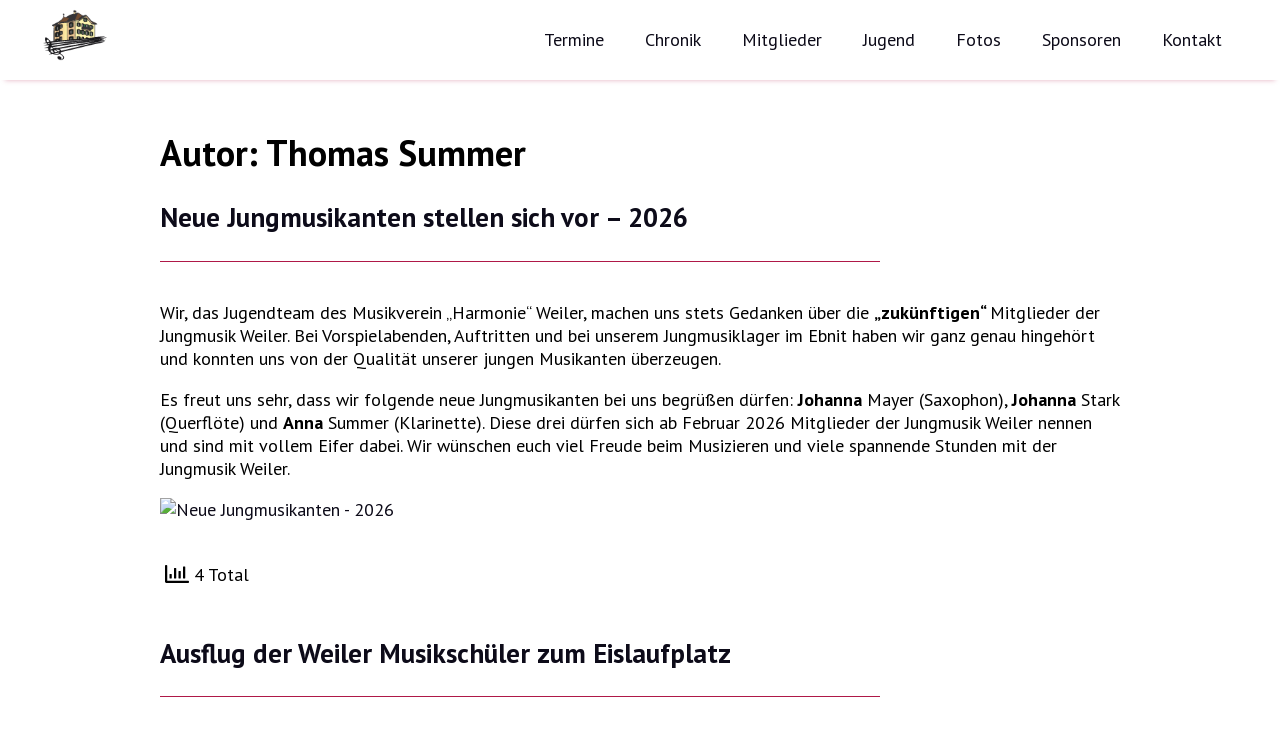

--- FILE ---
content_type: text/html; charset=UTF-8
request_url: https://www.mv-weiler.at/author/thomassummer/
body_size: 14005
content:
<!DOCTYPE html>

<html lang="de">

<head>

<meta charset="UTF-8">

<meta name="viewport" content="width=device-width, initial-scale=1">

<link rel="profile" href="http://gmpg.org/xfn/11">

		    <!-- PVC Template -->
    <script type="text/template" id="pvc-stats-view-template">
    <i class="pvc-stats-icon medium" aria-hidden="true"><svg aria-hidden="true" focusable="false" data-prefix="far" data-icon="chart-bar" role="img" xmlns="http://www.w3.org/2000/svg" viewBox="0 0 512 512" class="svg-inline--fa fa-chart-bar fa-w-16 fa-2x"><path fill="currentColor" d="M396.8 352h22.4c6.4 0 12.8-6.4 12.8-12.8V108.8c0-6.4-6.4-12.8-12.8-12.8h-22.4c-6.4 0-12.8 6.4-12.8 12.8v230.4c0 6.4 6.4 12.8 12.8 12.8zm-192 0h22.4c6.4 0 12.8-6.4 12.8-12.8V140.8c0-6.4-6.4-12.8-12.8-12.8h-22.4c-6.4 0-12.8 6.4-12.8 12.8v198.4c0 6.4 6.4 12.8 12.8 12.8zm96 0h22.4c6.4 0 12.8-6.4 12.8-12.8V204.8c0-6.4-6.4-12.8-12.8-12.8h-22.4c-6.4 0-12.8 6.4-12.8 12.8v134.4c0 6.4 6.4 12.8 12.8 12.8zM496 400H48V80c0-8.84-7.16-16-16-16H16C7.16 64 0 71.16 0 80v336c0 17.67 14.33 32 32 32h464c8.84 0 16-7.16 16-16v-16c0-8.84-7.16-16-16-16zm-387.2-48h22.4c6.4 0 12.8-6.4 12.8-12.8v-70.4c0-6.4-6.4-12.8-12.8-12.8h-22.4c-6.4 0-12.8 6.4-12.8 12.8v70.4c0 6.4 6.4 12.8 12.8 12.8z" class=""></path></svg></i>
	 <%= total_view %> Total	<% if ( today_view > 0 ) { %>
		<span class="views_today">,  <%= today_view %> Heute</span>
	<% } %>
	</span>
	</script>
		    <meta name='robots' content='index, follow, max-image-preview:large, max-snippet:-1, max-video-preview:-1' />

	<!-- This site is optimized with the Yoast SEO plugin v25.6 - https://yoast.com/wordpress/plugins/seo/ -->
	<title>Thomas Summer, Autor auf Musikverein Harmonie Weiler</title>
	<link rel="canonical" href="https://www.mv-weiler.at/author/thomassummer/" />
	<link rel="next" href="https://www.mv-weiler.at/author/thomassummer/page/2/" />
	<meta property="og:locale" content="de_DE" />
	<meta property="og:type" content="profile" />
	<meta property="og:title" content="Thomas Summer, Autor auf Musikverein Harmonie Weiler" />
	<meta property="og:url" content="https://www.mv-weiler.at/author/thomassummer/" />
	<meta property="og:site_name" content="Musikverein Harmonie Weiler" />
	<meta property="og:image" content="https://secure.gravatar.com/avatar/74c1b997f7f5cc35f9f44552df09621f?s=500&d=mm&r=g" />
	<meta name="twitter:card" content="summary_large_image" />
	<script type="application/ld+json" class="yoast-schema-graph">{"@context":"https://schema.org","@graph":[{"@type":"ProfilePage","@id":"https://www.mv-weiler.at/author/thomassummer/","url":"https://www.mv-weiler.at/author/thomassummer/","name":"Thomas Summer, Autor auf Musikverein Harmonie Weiler","isPartOf":{"@id":"https://www.mv-weiler.at/#website"},"primaryImageOfPage":{"@id":"https://www.mv-weiler.at/author/thomassummer/#primaryimage"},"image":{"@id":"https://www.mv-weiler.at/author/thomassummer/#primaryimage"},"thumbnailUrl":"https://www.mv-weiler.at/wp-content/uploads/2026/01/IMG_7746-scaled.jpg","breadcrumb":{"@id":"https://www.mv-weiler.at/author/thomassummer/#breadcrumb"},"inLanguage":"de","potentialAction":[{"@type":"ReadAction","target":["https://www.mv-weiler.at/author/thomassummer/"]}]},{"@type":"ImageObject","inLanguage":"de","@id":"https://www.mv-weiler.at/author/thomassummer/#primaryimage","url":"https://www.mv-weiler.at/wp-content/uploads/2026/01/IMG_7746-scaled.jpg","contentUrl":"https://www.mv-weiler.at/wp-content/uploads/2026/01/IMG_7746-scaled.jpg","width":2560,"height":1920,"caption":"Neue Jungmusikanten - 2026"},{"@type":"BreadcrumbList","@id":"https://www.mv-weiler.at/author/thomassummer/#breadcrumb","itemListElement":[{"@type":"ListItem","position":1,"name":"Startseite","item":"https://www.mv-weiler.at/"},{"@type":"ListItem","position":2,"name":"Archive für Thomas Summer"}]},{"@type":"WebSite","@id":"https://www.mv-weiler.at/#website","url":"https://www.mv-weiler.at/","name":"Musikverein Harmonie Weiler","description":"Musikverein aus Weiler in Vorarlberg","potentialAction":[{"@type":"SearchAction","target":{"@type":"EntryPoint","urlTemplate":"https://www.mv-weiler.at/?s={search_term_string}"},"query-input":{"@type":"PropertyValueSpecification","valueRequired":true,"valueName":"search_term_string"}}],"inLanguage":"de"},{"@type":"Person","@id":"https://www.mv-weiler.at/#/schema/person/7bece5d5709eef0ef8aeac336dcd56e9","name":"Thomas Summer","image":{"@type":"ImageObject","inLanguage":"de","@id":"https://www.mv-weiler.at/#/schema/person/image/","url":"https://secure.gravatar.com/avatar/74c1b997f7f5cc35f9f44552df09621f?s=96&d=mm&r=g","contentUrl":"https://secure.gravatar.com/avatar/74c1b997f7f5cc35f9f44552df09621f?s=96&d=mm&r=g","caption":"Thomas Summer"},"mainEntityOfPage":{"@id":"https://www.mv-weiler.at/author/thomassummer/"}}]}</script>
	<!-- / Yoast SEO plugin. -->


<link rel="alternate" type="application/rss+xml" title="Musikverein Harmonie Weiler &raquo; Feed" href="https://www.mv-weiler.at/feed/" />
<link rel="alternate" type="application/rss+xml" title="Musikverein Harmonie Weiler &raquo; Kommentar-Feed" href="https://www.mv-weiler.at/comments/feed/" />
<link rel="alternate" type="application/rss+xml" title="Musikverein Harmonie Weiler &raquo; Beitrags-Feed von Thomas Summer" href="https://www.mv-weiler.at/author/thomassummer/feed/" />
<style id='classic-theme-styles-inline-css' type='text/css'>
/*! This file is auto-generated */
.wp-block-button__link{color:#fff;background-color:#32373c;border-radius:9999px;box-shadow:none;text-decoration:none;padding:calc(.667em + 2px) calc(1.333em + 2px);font-size:1.125em}.wp-block-file__button{background:#32373c;color:#fff;text-decoration:none}
</style>
<style id='global-styles-inline-css' type='text/css'>
:root{--wp--preset--aspect-ratio--square: 1;--wp--preset--aspect-ratio--4-3: 4/3;--wp--preset--aspect-ratio--3-4: 3/4;--wp--preset--aspect-ratio--3-2: 3/2;--wp--preset--aspect-ratio--2-3: 2/3;--wp--preset--aspect-ratio--16-9: 16/9;--wp--preset--aspect-ratio--9-16: 9/16;--wp--preset--color--black: #000000;--wp--preset--color--cyan-bluish-gray: #abb8c3;--wp--preset--color--white: #ffffff;--wp--preset--color--pale-pink: #f78da7;--wp--preset--color--vivid-red: #cf2e2e;--wp--preset--color--luminous-vivid-orange: #ff6900;--wp--preset--color--luminous-vivid-amber: #fcb900;--wp--preset--color--light-green-cyan: #7bdcb5;--wp--preset--color--vivid-green-cyan: #00d084;--wp--preset--color--pale-cyan-blue: #8ed1fc;--wp--preset--color--vivid-cyan-blue: #0693e3;--wp--preset--color--vivid-purple: #9b51e0;--wp--preset--gradient--vivid-cyan-blue-to-vivid-purple: linear-gradient(135deg,rgba(6,147,227,1) 0%,rgb(155,81,224) 100%);--wp--preset--gradient--light-green-cyan-to-vivid-green-cyan: linear-gradient(135deg,rgb(122,220,180) 0%,rgb(0,208,130) 100%);--wp--preset--gradient--luminous-vivid-amber-to-luminous-vivid-orange: linear-gradient(135deg,rgba(252,185,0,1) 0%,rgba(255,105,0,1) 100%);--wp--preset--gradient--luminous-vivid-orange-to-vivid-red: linear-gradient(135deg,rgba(255,105,0,1) 0%,rgb(207,46,46) 100%);--wp--preset--gradient--very-light-gray-to-cyan-bluish-gray: linear-gradient(135deg,rgb(238,238,238) 0%,rgb(169,184,195) 100%);--wp--preset--gradient--cool-to-warm-spectrum: linear-gradient(135deg,rgb(74,234,220) 0%,rgb(151,120,209) 20%,rgb(207,42,186) 40%,rgb(238,44,130) 60%,rgb(251,105,98) 80%,rgb(254,248,76) 100%);--wp--preset--gradient--blush-light-purple: linear-gradient(135deg,rgb(255,206,236) 0%,rgb(152,150,240) 100%);--wp--preset--gradient--blush-bordeaux: linear-gradient(135deg,rgb(254,205,165) 0%,rgb(254,45,45) 50%,rgb(107,0,62) 100%);--wp--preset--gradient--luminous-dusk: linear-gradient(135deg,rgb(255,203,112) 0%,rgb(199,81,192) 50%,rgb(65,88,208) 100%);--wp--preset--gradient--pale-ocean: linear-gradient(135deg,rgb(255,245,203) 0%,rgb(182,227,212) 50%,rgb(51,167,181) 100%);--wp--preset--gradient--electric-grass: linear-gradient(135deg,rgb(202,248,128) 0%,rgb(113,206,126) 100%);--wp--preset--gradient--midnight: linear-gradient(135deg,rgb(2,3,129) 0%,rgb(40,116,252) 100%);--wp--preset--font-size--small: 13px;--wp--preset--font-size--medium: 20px;--wp--preset--font-size--large: 36px;--wp--preset--font-size--x-large: 42px;--wp--preset--spacing--20: 0.44rem;--wp--preset--spacing--30: 0.67rem;--wp--preset--spacing--40: 1rem;--wp--preset--spacing--50: 1.5rem;--wp--preset--spacing--60: 2.25rem;--wp--preset--spacing--70: 3.38rem;--wp--preset--spacing--80: 5.06rem;--wp--preset--shadow--natural: 6px 6px 9px rgba(0, 0, 0, 0.2);--wp--preset--shadow--deep: 12px 12px 50px rgba(0, 0, 0, 0.4);--wp--preset--shadow--sharp: 6px 6px 0px rgba(0, 0, 0, 0.2);--wp--preset--shadow--outlined: 6px 6px 0px -3px rgba(255, 255, 255, 1), 6px 6px rgba(0, 0, 0, 1);--wp--preset--shadow--crisp: 6px 6px 0px rgba(0, 0, 0, 1);}:where(.is-layout-flex){gap: 0.5em;}:where(.is-layout-grid){gap: 0.5em;}body .is-layout-flex{display: flex;}.is-layout-flex{flex-wrap: wrap;align-items: center;}.is-layout-flex > :is(*, div){margin: 0;}body .is-layout-grid{display: grid;}.is-layout-grid > :is(*, div){margin: 0;}:where(.wp-block-columns.is-layout-flex){gap: 2em;}:where(.wp-block-columns.is-layout-grid){gap: 2em;}:where(.wp-block-post-template.is-layout-flex){gap: 1.25em;}:where(.wp-block-post-template.is-layout-grid){gap: 1.25em;}.has-black-color{color: var(--wp--preset--color--black) !important;}.has-cyan-bluish-gray-color{color: var(--wp--preset--color--cyan-bluish-gray) !important;}.has-white-color{color: var(--wp--preset--color--white) !important;}.has-pale-pink-color{color: var(--wp--preset--color--pale-pink) !important;}.has-vivid-red-color{color: var(--wp--preset--color--vivid-red) !important;}.has-luminous-vivid-orange-color{color: var(--wp--preset--color--luminous-vivid-orange) !important;}.has-luminous-vivid-amber-color{color: var(--wp--preset--color--luminous-vivid-amber) !important;}.has-light-green-cyan-color{color: var(--wp--preset--color--light-green-cyan) !important;}.has-vivid-green-cyan-color{color: var(--wp--preset--color--vivid-green-cyan) !important;}.has-pale-cyan-blue-color{color: var(--wp--preset--color--pale-cyan-blue) !important;}.has-vivid-cyan-blue-color{color: var(--wp--preset--color--vivid-cyan-blue) !important;}.has-vivid-purple-color{color: var(--wp--preset--color--vivid-purple) !important;}.has-black-background-color{background-color: var(--wp--preset--color--black) !important;}.has-cyan-bluish-gray-background-color{background-color: var(--wp--preset--color--cyan-bluish-gray) !important;}.has-white-background-color{background-color: var(--wp--preset--color--white) !important;}.has-pale-pink-background-color{background-color: var(--wp--preset--color--pale-pink) !important;}.has-vivid-red-background-color{background-color: var(--wp--preset--color--vivid-red) !important;}.has-luminous-vivid-orange-background-color{background-color: var(--wp--preset--color--luminous-vivid-orange) !important;}.has-luminous-vivid-amber-background-color{background-color: var(--wp--preset--color--luminous-vivid-amber) !important;}.has-light-green-cyan-background-color{background-color: var(--wp--preset--color--light-green-cyan) !important;}.has-vivid-green-cyan-background-color{background-color: var(--wp--preset--color--vivid-green-cyan) !important;}.has-pale-cyan-blue-background-color{background-color: var(--wp--preset--color--pale-cyan-blue) !important;}.has-vivid-cyan-blue-background-color{background-color: var(--wp--preset--color--vivid-cyan-blue) !important;}.has-vivid-purple-background-color{background-color: var(--wp--preset--color--vivid-purple) !important;}.has-black-border-color{border-color: var(--wp--preset--color--black) !important;}.has-cyan-bluish-gray-border-color{border-color: var(--wp--preset--color--cyan-bluish-gray) !important;}.has-white-border-color{border-color: var(--wp--preset--color--white) !important;}.has-pale-pink-border-color{border-color: var(--wp--preset--color--pale-pink) !important;}.has-vivid-red-border-color{border-color: var(--wp--preset--color--vivid-red) !important;}.has-luminous-vivid-orange-border-color{border-color: var(--wp--preset--color--luminous-vivid-orange) !important;}.has-luminous-vivid-amber-border-color{border-color: var(--wp--preset--color--luminous-vivid-amber) !important;}.has-light-green-cyan-border-color{border-color: var(--wp--preset--color--light-green-cyan) !important;}.has-vivid-green-cyan-border-color{border-color: var(--wp--preset--color--vivid-green-cyan) !important;}.has-pale-cyan-blue-border-color{border-color: var(--wp--preset--color--pale-cyan-blue) !important;}.has-vivid-cyan-blue-border-color{border-color: var(--wp--preset--color--vivid-cyan-blue) !important;}.has-vivid-purple-border-color{border-color: var(--wp--preset--color--vivid-purple) !important;}.has-vivid-cyan-blue-to-vivid-purple-gradient-background{background: var(--wp--preset--gradient--vivid-cyan-blue-to-vivid-purple) !important;}.has-light-green-cyan-to-vivid-green-cyan-gradient-background{background: var(--wp--preset--gradient--light-green-cyan-to-vivid-green-cyan) !important;}.has-luminous-vivid-amber-to-luminous-vivid-orange-gradient-background{background: var(--wp--preset--gradient--luminous-vivid-amber-to-luminous-vivid-orange) !important;}.has-luminous-vivid-orange-to-vivid-red-gradient-background{background: var(--wp--preset--gradient--luminous-vivid-orange-to-vivid-red) !important;}.has-very-light-gray-to-cyan-bluish-gray-gradient-background{background: var(--wp--preset--gradient--very-light-gray-to-cyan-bluish-gray) !important;}.has-cool-to-warm-spectrum-gradient-background{background: var(--wp--preset--gradient--cool-to-warm-spectrum) !important;}.has-blush-light-purple-gradient-background{background: var(--wp--preset--gradient--blush-light-purple) !important;}.has-blush-bordeaux-gradient-background{background: var(--wp--preset--gradient--blush-bordeaux) !important;}.has-luminous-dusk-gradient-background{background: var(--wp--preset--gradient--luminous-dusk) !important;}.has-pale-ocean-gradient-background{background: var(--wp--preset--gradient--pale-ocean) !important;}.has-electric-grass-gradient-background{background: var(--wp--preset--gradient--electric-grass) !important;}.has-midnight-gradient-background{background: var(--wp--preset--gradient--midnight) !important;}.has-small-font-size{font-size: var(--wp--preset--font-size--small) !important;}.has-medium-font-size{font-size: var(--wp--preset--font-size--medium) !important;}.has-large-font-size{font-size: var(--wp--preset--font-size--large) !important;}.has-x-large-font-size{font-size: var(--wp--preset--font-size--x-large) !important;}
:where(.wp-block-post-template.is-layout-flex){gap: 1.25em;}:where(.wp-block-post-template.is-layout-grid){gap: 1.25em;}
:where(.wp-block-columns.is-layout-flex){gap: 2em;}:where(.wp-block-columns.is-layout-grid){gap: 2em;}
:root :where(.wp-block-pullquote){font-size: 1.5em;line-height: 1.6;}
</style>
<link rel='stylesheet' id='wpo_min-header-0-css' href='https://www.mv-weiler.at/wp-content/cache/wpo-minify/1769788255/assets/wpo-minify-header-9d24480d.min.css' type='text/css' media='all' />
<script type="text/javascript" id="wpo_min-header-0-js-extra">
/* <![CDATA[ */
var pvc_vars = {"rest_api_url":"https:\/\/www.mv-weiler.at\/wp-json\/pvc\/v1","ajax_url":"https:\/\/www.mv-weiler.at\/wp-admin\/admin-ajax.php","security":"d0faee02d7","ajax_load_type":"rest_api"};
/* ]]> */
</script>
<script type="text/javascript" src="https://www.mv-weiler.at/wp-content/cache/wpo-minify/1769788255/assets/wpo-minify-header-8bac4665.min.js" id="wpo_min-header-0-js"></script>
<link rel="https://api.w.org/" href="https://www.mv-weiler.at/wp-json/" /><link rel="alternate" title="JSON" type="application/json" href="https://www.mv-weiler.at/wp-json/wp/v2/users/3" /><link rel="EditURI" type="application/rsd+xml" title="RSD" href="https://www.mv-weiler.at/xmlrpc.php?rsd" />
<meta name="generator" content="WordPress 6.6.4" />
        <script type="text/javascript">
            (function () {
                window.lsow_fs = {can_use_premium_code: false};
            })();
        </script>
            <script type="text/javascript">
        var imgpath = "https://www.mv-weiler.at/wp-content/plugins/tz-plus-gallery/";
    </script>
	<style type="text/css">
			.site-title,
		.site-description {
			position: absolute;
			clip: rect(1px, 1px, 1px, 1px);
		}
		</style>
	<!-- Es ist keine amphtml-Version verfügbar für diese URL. --><link rel="icon" href="https://www.mv-weiler.at/wp-content/uploads/2016/10/MV-Weiler_Icon.png" sizes="32x32" />
<link rel="icon" href="https://www.mv-weiler.at/wp-content/uploads/2016/10/MV-Weiler_Icon.png" sizes="192x192" />
<link rel="apple-touch-icon" href="https://www.mv-weiler.at/wp-content/uploads/2016/10/MV-Weiler_Icon.png" />
<meta name="msapplication-TileImage" content="https://www.mv-weiler.at/wp-content/uploads/2016/10/MV-Weiler_Icon.png" />
<script src="https://code.jquery.com/jquery-3.3.1.min.js"></script>
<link href="https://fonts.googleapis.com/css?family=PT+Sans:400,400i,700" rel="stylesheet" lazyload>
</head>

<body class="archive author author-thomassummer author-3 group-blog hfeed fts-remove-powered-by">

<div id="fb-root"></div>
	
<script>(function(d, s, id) {
  var js, fjs = d.getElementsByTagName(s)[0];
  if (d.getElementById(id)) return;
  js = d.createElement(s); js.id = id;
  js.src = "//connect.facebook.net/de_DE/all.js#xfbml=1&appId=968274330717548";
  fjs.parentNode.insertBefore(js, fjs);
}(document, 'script', 'facebook-jssdk'));</script>
	
<div id="page" class="site">

	<header id="masthead" class="site-header" role="banner">

		<nav id="site-navigation" class="main-navigation" role="navigation">

		<div class="container">

			<button class="menu-toggle navbar-toggle" aria-controls="primary-menu" aria-expanded="false">

			 	<span class="icon-bar"></span>

  				<span class="icon-bar"></span>

  				<span class="icon-bar"></span>

			</button>

			<div class="navbar-brand"><a title="Musikverein Weiler" href="https://www.mv-weiler.at"><img class="navbar-brand" src="https://mv-weiler.at/wp-content/themes/musikverein-weiler/assets/img/MV-Weiler_Icon.png" alt="MV Weiler Logo"></a></div>

			<div class="menu-headermenue-container"><ul id="primary-menu" class="menu"><li id="menu-item-276" class="menu-item menu-item-type-post_type menu-item-object-page menu-item-276"><a href="https://www.mv-weiler.at/termine/">Termine</a></li>
<li id="menu-item-308" class="menu-item menu-item-type-post_type menu-item-object-page menu-item-308"><a href="https://www.mv-weiler.at/chronik/">Chronik</a></li>
<li id="menu-item-339" class="menu-item menu-item-type-post_type menu-item-object-page menu-item-has-children menu-item-339"><a href="https://www.mv-weiler.at/mitglieder/">Mitglieder</a>
<ul class="sub-menu">
	<li id="menu-item-270" class="menu-item menu-item-type-post_type menu-item-object-page menu-item-270"><a href="https://www.mv-weiler.at/mitglieder/klarinetten-und-saxophon/">Klarinetten</a></li>
	<li id="menu-item-4931" class="menu-item menu-item-type-post_type menu-item-object-page menu-item-4931"><a href="https://www.mv-weiler.at/mitglieder/saxophon/">Saxophon</a></li>
	<li id="menu-item-326" class="menu-item menu-item-type-post_type menu-item-object-page menu-item-326"><a href="https://www.mv-weiler.at/mitglieder/querfloeten/">Querflöten</a></li>
	<li id="menu-item-364" class="menu-item menu-item-type-post_type menu-item-object-page menu-item-364"><a href="https://www.mv-weiler.at/mitglieder/trompete-und-fluegelhorn/">Trompete und Flügelhorn</a></li>
	<li id="menu-item-384" class="menu-item menu-item-type-post_type menu-item-object-page menu-item-384"><a href="https://www.mv-weiler.at/mitglieder/waldhorn/">Waldhorn</a></li>
	<li id="menu-item-416" class="menu-item menu-item-type-post_type menu-item-object-page menu-item-416"><a href="https://www.mv-weiler.at/mitglieder/tenorhorn-und-bariton/">Tenorhorn und Bariton</a></li>
	<li id="menu-item-428" class="menu-item menu-item-type-post_type menu-item-object-page menu-item-428"><a href="https://www.mv-weiler.at/mitglieder/posaune/">Posaune</a></li>
	<li id="menu-item-441" class="menu-item menu-item-type-post_type menu-item-object-page menu-item-441"><a href="https://www.mv-weiler.at/mitglieder/bass/">Bass</a></li>
	<li id="menu-item-455" class="menu-item menu-item-type-post_type menu-item-object-page menu-item-455"><a href="https://www.mv-weiler.at/mitglieder/schlagwerk/">Schlagwerk</a></li>
	<li id="menu-item-465" class="menu-item menu-item-type-post_type menu-item-object-page menu-item-465"><a href="https://www.mv-weiler.at/mitglieder/kapellmeister-und-stabfuehrer/">Kapellmeister, Stabführer und Fähnrich</a></li>
	<li id="menu-item-476" class="menu-item menu-item-type-post_type menu-item-object-page menu-item-476"><a href="https://www.mv-weiler.at/mitglieder/faehnrich-und-marketenderinnen/">Fähnrich</a></li>
</ul>
</li>
<li id="menu-item-495" class="menu-item menu-item-type-post_type menu-item-object-page menu-item-has-children menu-item-495"><a href="https://www.mv-weiler.at/jugend/">Jugend</a>
<ul class="sub-menu">
	<li id="menu-item-550" class="menu-item menu-item-type-post_type menu-item-object-page menu-item-550"><a href="https://www.mv-weiler.at/jugend/klarinetten-jugend/">Klarinetten</a></li>
	<li id="menu-item-3839" class="menu-item menu-item-type-post_type menu-item-object-page menu-item-3839"><a href="https://www.mv-weiler.at/jugend/oboe-jugend/">Oboe</a></li>
	<li id="menu-item-563" class="menu-item menu-item-type-post_type menu-item-object-page menu-item-563"><a href="https://www.mv-weiler.at/jugend/saxophon-jugend/">Saxophon</a></li>
	<li id="menu-item-577" class="menu-item menu-item-type-post_type menu-item-object-page menu-item-577"><a href="https://www.mv-weiler.at/jugend/querfloeten-jugend/">Querflöten</a></li>
	<li id="menu-item-594" class="menu-item menu-item-type-post_type menu-item-object-page menu-item-594"><a href="https://www.mv-weiler.at/jugend/trompeten-jugend/">Trompeten</a></li>
	<li id="menu-item-601" class="menu-item menu-item-type-post_type menu-item-object-page menu-item-601"><a href="https://www.mv-weiler.at/jugend/waldhorn-jugend/">Waldhorn</a></li>
	<li id="menu-item-608" class="menu-item menu-item-type-post_type menu-item-object-page menu-item-608"><a href="https://www.mv-weiler.at/jugend/posaune-jugend/">Posaune</a></li>
	<li id="menu-item-616" class="menu-item menu-item-type-post_type menu-item-object-page menu-item-616"><a href="https://www.mv-weiler.at/jugend/tenorhorn-jugend/">Tenorhorn</a></li>
	<li id="menu-item-626" class="menu-item menu-item-type-post_type menu-item-object-page menu-item-626"><a href="https://www.mv-weiler.at/jugend/schlagwerk-jugend/">Schlagwerk</a></li>
	<li id="menu-item-636" class="menu-item menu-item-type-post_type menu-item-object-page menu-item-636"><a href="https://www.mv-weiler.at/jugend/jugendteam/">Jugendteam</a></li>
</ul>
</li>
<li id="menu-item-290" class="menu-item menu-item-type-post_type menu-item-object-page menu-item-290"><a href="https://www.mv-weiler.at/fotos/">Fotos</a></li>
<li id="menu-item-487" class="menu-item menu-item-type-custom menu-item-object-custom menu-item-home menu-item-487"><a href="http://www.mv-weiler.at/#sponsoren">Sponsoren</a></li>
<li id="menu-item-288" class="menu-item menu-item-type-post_type menu-item-object-page menu-item-288"><a href="https://www.mv-weiler.at/kontakt/">Kontakt</a></li>
</ul></div>
		</div>

		</nav><!-- #site-navigation -->

</header>

<div id="content" class="site-content">
	<div id="primary" class="content-area container-beitrag">
		<main id="main" class="site-main" role="main">

		
			<header class="page-header">
				<h1 class="page-title">Autor: <span>Thomas Summer</span></h1>			</header><!-- .page-header -->

			<article id="post-5128" class="post-5128 post type-post status-publish format-standard has-post-thumbnail hentry category-jungmusik-weiler">
	<header class="entry-header">
		<h2 class="entry-title-post"><a href="https://www.mv-weiler.at/jungmusik-weiler/neue-jungmusikanten-stellen-sich-vor-2026/" rel="bookmark">Neue Jungmusikanten stellen sich vor &#8211; 2026</a></h2><div class="decoration-post"><div class="decoration-post-inside"></div></div>		<div class="entry-meta">
			<span class="posted-on">Posted on <a href="https://www.mv-weiler.at/jungmusik-weiler/neue-jungmusikanten-stellen-sich-vor-2026/" rel="bookmark"><time class="entry-date published updated" datetime="2026-01-28T16:38:15+01:00">28. Januar 2026</time></a></span><span class="byline"> by <span class="author vcard"><a class="url fn n" href="https://www.mv-weiler.at/author/thomassummer/">Thomas Summer</a></span></span>		</div><!-- .entry-meta -->
			</header><!-- .entry-header -->
	<div class="entry-content">
		<p>Wir, das Jugendteam des Musikverein „Harmonie“ Weiler, machen uns stets Gedanken über die <strong>„zukünftigen“ </strong>Mitglieder der Jungmusik Weiler. Bei Vorspielabenden, Auftritten und bei unserem Jungmusiklager im Ebnit haben wir ganz genau hingehört und konnten uns von der Qualität unserer jungen Musikanten überzeugen.</p>
<p>Es freut uns sehr, dass wir folgende neue Jungmusikanten bei uns begrüßen dürfen: <strong>Johanna</strong> Mayer (Saxophon), <strong>Johanna</strong> Stark (Querflöte) und <strong>Anna</strong> Summer (Klarinette). Diese drei dürfen sich ab Februar 2026 Mitglieder der Jungmusik Weiler nennen und sind mit vollem Eifer dabei. Wir wünschen euch viel Freude beim Musizieren und viele spannende Stunden mit der Jungmusik Weiler.</p>
<p><a title="Neue Jungmusikanten - 2026" href="https://www.flickr.com/photos/150445105@N05/albums/72177720331731814" data-flickr-embed="true"><img fetchpriority="high" decoding="async" src="https://live.staticflickr.com/65535/55065707708_41e26f7341.jpg" alt="Neue Jungmusikanten - 2026" width="640" height="480" /></a><script async src="//embedr.flickr.com/assets/client-code.js" charset="utf-8"></script></p>
<div class="pvc_clear"></div>
<p id="pvc_stats_5128" class="pvc_stats all  " data-element-id="5128" style=""><i class="pvc-stats-icon medium" aria-hidden="true"><svg aria-hidden="true" focusable="false" data-prefix="far" data-icon="chart-bar" role="img" xmlns="http://www.w3.org/2000/svg" viewBox="0 0 512 512" class="svg-inline--fa fa-chart-bar fa-w-16 fa-2x"><path fill="currentColor" d="M396.8 352h22.4c6.4 0 12.8-6.4 12.8-12.8V108.8c0-6.4-6.4-12.8-12.8-12.8h-22.4c-6.4 0-12.8 6.4-12.8 12.8v230.4c0 6.4 6.4 12.8 12.8 12.8zm-192 0h22.4c6.4 0 12.8-6.4 12.8-12.8V140.8c0-6.4-6.4-12.8-12.8-12.8h-22.4c-6.4 0-12.8 6.4-12.8 12.8v198.4c0 6.4 6.4 12.8 12.8 12.8zm96 0h22.4c6.4 0 12.8-6.4 12.8-12.8V204.8c0-6.4-6.4-12.8-12.8-12.8h-22.4c-6.4 0-12.8 6.4-12.8 12.8v134.4c0 6.4 6.4 12.8 12.8 12.8zM496 400H48V80c0-8.84-7.16-16-16-16H16C7.16 64 0 71.16 0 80v336c0 17.67 14.33 32 32 32h464c8.84 0 16-7.16 16-16v-16c0-8.84-7.16-16-16-16zm-387.2-48h22.4c6.4 0 12.8-6.4 12.8-12.8v-70.4c0-6.4-6.4-12.8-12.8-12.8h-22.4c-6.4 0-12.8 6.4-12.8 12.8v70.4c0 6.4 6.4 12.8 12.8 12.8z" class=""></path></svg></i> <img decoding="async" width="16" height="16" alt="Loading" src="https://www.mv-weiler.at/wp-content/plugins/page-views-count/ajax-loader-2x.gif" border=0 /></p>
<div class="pvc_clear"></div>
	</div><!-- .entry-content -->

	
</article><!-- #post-## -->
<script type="text/javascript">
jQuery(document).ready(function($){
window.setTimeout(function(){
$("iframe").contents().find(".flickr-embed-photo").css("max-width","100%");
}, 1000);
});
</script><article id="post-5113" class="post-5113 post type-post status-publish format-standard has-post-thumbnail hentry category-jungmusik-weiler">
	<header class="entry-header">
		<h2 class="entry-title-post"><a href="https://www.mv-weiler.at/jungmusik-weiler/ausflug-der-weiler-musikschueler-zum-eislaufplatz/" rel="bookmark">Ausflug der Weiler Musikschüler zum Eislaufplatz</a></h2><div class="decoration-post"><div class="decoration-post-inside"></div></div>		<div class="entry-meta">
			<span class="posted-on">Posted on <a href="https://www.mv-weiler.at/jungmusik-weiler/ausflug-der-weiler-musikschueler-zum-eislaufplatz/" rel="bookmark"><time class="entry-date published updated" datetime="2025-12-19T10:51:33+01:00">19. Dezember 2025</time></a></span><span class="byline"> by <span class="author vcard"><a class="url fn n" href="https://www.mv-weiler.at/author/thomassummer/">Thomas Summer</a></span></span>		</div><!-- .entry-meta -->
			</header><!-- .entry-header -->
	<div class="entry-content">
		<p>Vergangenen Sonntag fand unser alljährlicher Herbst-/Winterausflug statt – dieses Mal ging es zum Eislaufplatz Rankweil. Zusammen mit <strong>28 jungen Musikanten/innen</strong> haben wir uns mit dem Bus auf den Weg nach Rankweil gemacht und einen tollen Nachmittag verbracht.</p>
<p>Trotz nebligem und kaltem Wetter waren alle mit viel Eifer bei der Sache und die Kufen rauchten. Alle nutzen die 2 Stunden voll aus und konnten ihr Eislauf-Talent bei Polonaise, Wettrennen und unzähligen Runden um den Platz unter Beweis stellen. Glücklicherweise wurden wir mit feinen Schokolade-Lebkuchen und Kakao versorgt. Einige hatten am nächsten Tag sicher ein wenig Muskelkater.</p>
<p>Vor allem für die neuen Musikschüler war es eine gute Möglichkeit die anderen Kinder und Jugendlichen kennen zu lernen und zum ersten Mal richtig «Vereinsluft» zu schnuppern. Herzlichen Dank an das Team des <strong>Eislaufplatzes Rankweil</strong> für den erlebnisreichen Nachmittag.</p>
<p><a title="Ausflug Eislaufplatz der Musikschüler 2025" href="https://www.flickr.com/photos/150445105@N05/albums/72177720331002654" data-flickr-embed="true"><img decoding="async" src="https://live.staticflickr.com/65535/54989523312_3897f69784_z.jpg" alt="Ausflug Eislaufplatz der Musikschüler 2025" width="640" height="480" /></a><script async src="//embedr.flickr.com/assets/client-code.js" charset="utf-8"></script></p>
<div class="pvc_clear"></div>
<p id="pvc_stats_5113" class="pvc_stats all  " data-element-id="5113" style=""><i class="pvc-stats-icon medium" aria-hidden="true"><svg aria-hidden="true" focusable="false" data-prefix="far" data-icon="chart-bar" role="img" xmlns="http://www.w3.org/2000/svg" viewBox="0 0 512 512" class="svg-inline--fa fa-chart-bar fa-w-16 fa-2x"><path fill="currentColor" d="M396.8 352h22.4c6.4 0 12.8-6.4 12.8-12.8V108.8c0-6.4-6.4-12.8-12.8-12.8h-22.4c-6.4 0-12.8 6.4-12.8 12.8v230.4c0 6.4 6.4 12.8 12.8 12.8zm-192 0h22.4c6.4 0 12.8-6.4 12.8-12.8V140.8c0-6.4-6.4-12.8-12.8-12.8h-22.4c-6.4 0-12.8 6.4-12.8 12.8v198.4c0 6.4 6.4 12.8 12.8 12.8zm96 0h22.4c6.4 0 12.8-6.4 12.8-12.8V204.8c0-6.4-6.4-12.8-12.8-12.8h-22.4c-6.4 0-12.8 6.4-12.8 12.8v134.4c0 6.4 6.4 12.8 12.8 12.8zM496 400H48V80c0-8.84-7.16-16-16-16H16C7.16 64 0 71.16 0 80v336c0 17.67 14.33 32 32 32h464c8.84 0 16-7.16 16-16v-16c0-8.84-7.16-16-16-16zm-387.2-48h22.4c6.4 0 12.8-6.4 12.8-12.8v-70.4c0-6.4-6.4-12.8-12.8-12.8h-22.4c-6.4 0-12.8 6.4-12.8 12.8v70.4c0 6.4 6.4 12.8 12.8 12.8z" class=""></path></svg></i> <img loading="lazy" decoding="async" width="16" height="16" alt="Loading" src="https://www.mv-weiler.at/wp-content/plugins/page-views-count/ajax-loader-2x.gif" border=0 /></p>
<div class="pvc_clear"></div>
	</div><!-- .entry-content -->

	
</article><!-- #post-## -->
<script type="text/javascript">
jQuery(document).ready(function($){
window.setTimeout(function(){
$("iframe").contents().find(".flickr-embed-photo").css("max-width","100%");
}, 1000);
});
</script><article id="post-5098" class="post-5098 post type-post status-publish format-standard has-post-thumbnail hentry category-jungmusik-weiler">
	<header class="entry-header">
		<h2 class="entry-title-post"><a href="https://www.mv-weiler.at/jungmusik-weiler/musikalische-gestaltung-der-senioren-adventfeiern-2025/" rel="bookmark">Musikalische Gestaltung der Senioren-Adventfeiern &#8211; 2025</a></h2><div class="decoration-post"><div class="decoration-post-inside"></div></div>		<div class="entry-meta">
			<span class="posted-on">Posted on <a href="https://www.mv-weiler.at/jungmusik-weiler/musikalische-gestaltung-der-senioren-adventfeiern-2025/" rel="bookmark"><time class="entry-date published updated" datetime="2025-12-15T18:06:23+01:00">15. Dezember 2025</time></a></span><span class="byline"> by <span class="author vcard"><a class="url fn n" href="https://www.mv-weiler.at/author/thomassummer/">Thomas Summer</a></span></span>		</div><!-- .entry-meta -->
			</header><!-- .entry-header -->
	<div class="entry-content">
		<p>Auch heuer durfte wieder ein Register der Jungmusik bei den Adventfeiern der Senioren einige Weihnachtslieder zum Besten geben. Dieses Mal waren die <strong>Klarinetten der Jungmusik Weiler</strong> – Fina Längle, Liah Loacker und Emma Stark – an der Reihe. Am 8. Dezember durften sie die Senioren-Adventfeier des <strong>Sozialarbeitskreises Weiler</strong> musikalisch umrahmen. Da Liah an diesem Termin leider verhindert war, sprang Anna Stadelmann für sie ein und die drei konnten einen wunderschönen vorweihnachtlichen Nachmittag mitgestalten. Wir möchten uns an dieser Stelle bei allen für die tolle Verpflegung bedanken und natürlich auch für die schöne weihnachtliche Stimmung aller Anwesenden.</p>
<p>Einen Tag später, am 9. Dezember, durften sie ihr musikalisches Können nochmals bei der Weihnachtsfeier der <strong>Seniorenbörse Weiler</strong> in der Pizzeria Romana in Klaus unter Beweis stellen. Es war ein sehr gelungener Abend und wir wurden anschließend zur Stärkung noch zu Pizza und Limo eingeladen – auch hier ein großes Dankeschön! Wir freuen uns schon aufs nächste Jahr!</p>
<p>Wir wünschen euch allen frohe Weihnachten und freuen uns schon auf viele tolle, musikalische Ereignisse im Jahr 2026!</p>
<p><a title="Musikalische Gestaltung der Senioren-Adventfeiern – 2025" href="https://www.flickr.com/photos/150445105@N05/albums/72177720330929316" data-flickr-embed="true"><img loading="lazy" decoding="async" src="https://live.staticflickr.com/65535/54986175498_f3aac0379c_z.jpg" alt="Musikalische Gestaltung der Senioren-Adventfeiern – 2025" width="640" height="480" /></a><script async src="//embedr.flickr.com/assets/client-code.js" charset="utf-8"></script></p>
<div class="pvc_clear"></div>
<p id="pvc_stats_5098" class="pvc_stats all  " data-element-id="5098" style=""><i class="pvc-stats-icon medium" aria-hidden="true"><svg aria-hidden="true" focusable="false" data-prefix="far" data-icon="chart-bar" role="img" xmlns="http://www.w3.org/2000/svg" viewBox="0 0 512 512" class="svg-inline--fa fa-chart-bar fa-w-16 fa-2x"><path fill="currentColor" d="M396.8 352h22.4c6.4 0 12.8-6.4 12.8-12.8V108.8c0-6.4-6.4-12.8-12.8-12.8h-22.4c-6.4 0-12.8 6.4-12.8 12.8v230.4c0 6.4 6.4 12.8 12.8 12.8zm-192 0h22.4c6.4 0 12.8-6.4 12.8-12.8V140.8c0-6.4-6.4-12.8-12.8-12.8h-22.4c-6.4 0-12.8 6.4-12.8 12.8v198.4c0 6.4 6.4 12.8 12.8 12.8zm96 0h22.4c6.4 0 12.8-6.4 12.8-12.8V204.8c0-6.4-6.4-12.8-12.8-12.8h-22.4c-6.4 0-12.8 6.4-12.8 12.8v134.4c0 6.4 6.4 12.8 12.8 12.8zM496 400H48V80c0-8.84-7.16-16-16-16H16C7.16 64 0 71.16 0 80v336c0 17.67 14.33 32 32 32h464c8.84 0 16-7.16 16-16v-16c0-8.84-7.16-16-16-16zm-387.2-48h22.4c6.4 0 12.8-6.4 12.8-12.8v-70.4c0-6.4-6.4-12.8-12.8-12.8h-22.4c-6.4 0-12.8 6.4-12.8 12.8v70.4c0 6.4 6.4 12.8 12.8 12.8z" class=""></path></svg></i> <img loading="lazy" decoding="async" width="16" height="16" alt="Loading" src="https://www.mv-weiler.at/wp-content/plugins/page-views-count/ajax-loader-2x.gif" border=0 /></p>
<div class="pvc_clear"></div>
	</div><!-- .entry-content -->

	
</article><!-- #post-## -->
<script type="text/javascript">
jQuery(document).ready(function($){
window.setTimeout(function(){
$("iframe").contents().find(".flickr-embed-photo").css("max-width","100%");
}, 1000);
});
</script><article id="post-5084" class="post-5084 post type-post status-publish format-standard has-post-thumbnail hentry category-jungmusik-weiler">
	<header class="entry-header">
		<h2 class="entry-title-post"><a href="https://www.mv-weiler.at/jungmusik-weiler/jungmusiklager-im-ebnit-2025/" rel="bookmark">Jungmusiklager im Ebnit &#8211; 2025</a></h2><div class="decoration-post"><div class="decoration-post-inside"></div></div>		<div class="entry-meta">
			<span class="posted-on">Posted on <a href="https://www.mv-weiler.at/jungmusik-weiler/jungmusiklager-im-ebnit-2025/" rel="bookmark"><time class="entry-date published updated" datetime="2025-09-13T16:59:06+02:00">13. September 2025</time></a></span><span class="byline"> by <span class="author vcard"><a class="url fn n" href="https://www.mv-weiler.at/author/thomassummer/">Thomas Summer</a></span></span>		</div><!-- .entry-meta -->
			</header><!-- .entry-header -->
	<div class="entry-content">
		<p>Am Donnerstag, den 07. August, war es endlich soweit: die jungen Musikanten aus Weiler gingen für 4 Tage zum <strong>Musiklager</strong> ins Sportheim Ebnit. Mit <strong>30 Teilnehmern</strong> machten wir uns auf den Weg und verbrachten abwechslungsreiche, lustige und sonnige Tage zusammen.</p>
<p>In den zahlreichen Gesamt- und Registerproben und bei der Marschprobe konnten die jungen Musiker ihr Können präsentieren, verbessern und voneinander lernen.  Für die neuen Musikschüler war vor allem das Zusammenspiel in der Gruppe sehr spannend und die Marschprobe war für alle eine Herausforderung, die sie aber mit Bravour meisterten.</p>
<p>Natürlich durfte der schon legendäre<strong> Casino-Abend </strong>und ein Ausflug zum <strong>Schluchtenfox-Parcours</strong> bzw. zum <strong>Bogenschießen</strong> nicht fehlen. Heuer veranstalteten wir zum 1. Mal eine <strong>Bad Taste Party</strong> mit DJs, Partyspielen und alkoholfreien Cocktails. Bei der Kleiderauswahl bewiesen die Lagerteilnehmer viel Kreativität zum schlechten Geschmack und alle hatten großen Spaß. Auch die Tischtennis- und Fußball-Turniere, der Grillabend am Lagerfeuer und die Glitzer-Tattoos zählen zu den Highlights dieser Woche.</p>
<p>Das <strong>Abschlusskonzert</strong> fand im Freigelände des Sportheims statt. Eltern, Verwandte und Freunde kamen der Einladung nach und staunten, was die Teilnehmer in der kurzen Zeit erlernt haben.</p>
<p><a title="Jungmusiklager 2025" href="https://www.flickr.com/photos/150445105@N05/albums/72177720328989542" data-flickr-embed="true"><img loading="lazy" decoding="async" src="https://live.staticflickr.com/65535/54781728877_b0c46cc7cf_z.jpg" alt="Jungmusiklager 2025" width="640" height="480" /></a><script async src="//embedr.flickr.com/assets/client-code.js" charset="utf-8"></script></p>
<div class="pvc_clear"></div>
<p id="pvc_stats_5084" class="pvc_stats all  " data-element-id="5084" style=""><i class="pvc-stats-icon medium" aria-hidden="true"><svg aria-hidden="true" focusable="false" data-prefix="far" data-icon="chart-bar" role="img" xmlns="http://www.w3.org/2000/svg" viewBox="0 0 512 512" class="svg-inline--fa fa-chart-bar fa-w-16 fa-2x"><path fill="currentColor" d="M396.8 352h22.4c6.4 0 12.8-6.4 12.8-12.8V108.8c0-6.4-6.4-12.8-12.8-12.8h-22.4c-6.4 0-12.8 6.4-12.8 12.8v230.4c0 6.4 6.4 12.8 12.8 12.8zm-192 0h22.4c6.4 0 12.8-6.4 12.8-12.8V140.8c0-6.4-6.4-12.8-12.8-12.8h-22.4c-6.4 0-12.8 6.4-12.8 12.8v198.4c0 6.4 6.4 12.8 12.8 12.8zm96 0h22.4c6.4 0 12.8-6.4 12.8-12.8V204.8c0-6.4-6.4-12.8-12.8-12.8h-22.4c-6.4 0-12.8 6.4-12.8 12.8v134.4c0 6.4 6.4 12.8 12.8 12.8zM496 400H48V80c0-8.84-7.16-16-16-16H16C7.16 64 0 71.16 0 80v336c0 17.67 14.33 32 32 32h464c8.84 0 16-7.16 16-16v-16c0-8.84-7.16-16-16-16zm-387.2-48h22.4c6.4 0 12.8-6.4 12.8-12.8v-70.4c0-6.4-6.4-12.8-12.8-12.8h-22.4c-6.4 0-12.8 6.4-12.8 12.8v70.4c0 6.4 6.4 12.8 12.8 12.8z" class=""></path></svg></i> <img loading="lazy" decoding="async" width="16" height="16" alt="Loading" src="https://www.mv-weiler.at/wp-content/plugins/page-views-count/ajax-loader-2x.gif" border=0 /></p>
<div class="pvc_clear"></div>
	</div><!-- .entry-content -->

	
</article><!-- #post-## -->
<script type="text/javascript">
jQuery(document).ready(function($){
window.setTimeout(function(){
$("iframe").contents().find(".flickr-embed-photo").css("max-width","100%");
}, 1000);
});
</script><article id="post-5077" class="post-5077 post type-post status-publish format-standard has-post-thumbnail hentry category-jungmusik-weiler">
	<header class="entry-header">
		<h2 class="entry-title-post"><a href="https://www.mv-weiler.at/jungmusik-weiler/neue-musikschueler-stellen-sich-vor-teil-4-4/" rel="bookmark">Neue Musikschüler stellen sich vor &#8211; Teil 4</a></h2><div class="decoration-post"><div class="decoration-post-inside"></div></div>		<div class="entry-meta">
			<span class="posted-on">Posted on <a href="https://www.mv-weiler.at/jungmusik-weiler/neue-musikschueler-stellen-sich-vor-teil-4-4/" rel="bookmark"><time class="entry-date published updated" datetime="2025-09-09T18:51:48+02:00">9. September 2025</time></a></span><span class="byline"> by <span class="author vcard"><a class="url fn n" href="https://www.mv-weiler.at/author/thomassummer/">Thomas Summer</a></span></span>		</div><!-- .entry-meta -->
			</header><!-- .entry-header -->
	<div class="entry-content">
		<p>Heute dürfen wir euch im vorerst letzten Teil unserer Vorstellungsrunde nochmals stolz folgende neuen Mitglieder des Musikvereins «Harmonie» Weiler präsentieren:</p>
<p><strong>Magnus Ludescher</strong> hat sich für das SAXOPHON entschieden und wird wie seine Mama Jeannette und seine Schwester Mathilda auch Mitglied in unserem Verein! <strong>Leon Jenny</strong> spielt schon länger Schlagzeug und hat sich nun entschlossen zu unserem Verein zu kommen. Er startet gleich bei der Jungmusik – wir freuen uns sehr!</p>
<p>Mit der Vorstellung von Magnus und Leon endet unsere Begrüßungsrunde der neuen Mitglieder. Es freut uns sehr, dass wir <strong>10 neue Musikschüler</strong> bei der Musikschule in Rankweil anmelden durften. Wir wünschen ihnen viel Spaß beim Erlernen ihres Instruments und hoffen, dass alle mit viel Spaß und Ehrgeiz dabei sind. Wir freuen uns schon alle etwas besser kennen zu lernen.</p>
<p>Wer ebenfalls <strong>Interesse</strong> hat ein Blasmusikinstrument zu erlernen und unserem Verein beizutreten, kann sich bei <strong>Anna Stadelmann </strong>unter<strong> 0660 / 488 80 25</strong> melden. Wir freuen uns auf DICH! Im April werden wir auch wieder die Volksschule in Weiler besuchen, um unseren Verein, die verschiedenen Instrumente und das abwechslungsreiche Vereinsleben vorzustellen! Weitere Infos findet ihr hier auf unserer Homepage unter &#8222;Jugend&#8220;.</p>
<p><a title="Vorstellung der neuen Musikschüler 2025 - Teil 4" href="https://www.flickr.com/photos/150445105@N05/albums/72177720328940894" data-flickr-embed="true"><img loading="lazy" decoding="async" src="https://live.staticflickr.com/65535/54775424572_7f2eaee32e_z.jpg" alt="Vorstellung der neuen Musikschüler 2025 - Teil 4" width="640" height="480" /></a><script async src="//embedr.flickr.com/assets/client-code.js" charset="utf-8"></script></p>
<div class="pvc_clear"></div>
<p id="pvc_stats_5077" class="pvc_stats all  " data-element-id="5077" style=""><i class="pvc-stats-icon medium" aria-hidden="true"><svg aria-hidden="true" focusable="false" data-prefix="far" data-icon="chart-bar" role="img" xmlns="http://www.w3.org/2000/svg" viewBox="0 0 512 512" class="svg-inline--fa fa-chart-bar fa-w-16 fa-2x"><path fill="currentColor" d="M396.8 352h22.4c6.4 0 12.8-6.4 12.8-12.8V108.8c0-6.4-6.4-12.8-12.8-12.8h-22.4c-6.4 0-12.8 6.4-12.8 12.8v230.4c0 6.4 6.4 12.8 12.8 12.8zm-192 0h22.4c6.4 0 12.8-6.4 12.8-12.8V140.8c0-6.4-6.4-12.8-12.8-12.8h-22.4c-6.4 0-12.8 6.4-12.8 12.8v198.4c0 6.4 6.4 12.8 12.8 12.8zm96 0h22.4c6.4 0 12.8-6.4 12.8-12.8V204.8c0-6.4-6.4-12.8-12.8-12.8h-22.4c-6.4 0-12.8 6.4-12.8 12.8v134.4c0 6.4 6.4 12.8 12.8 12.8zM496 400H48V80c0-8.84-7.16-16-16-16H16C7.16 64 0 71.16 0 80v336c0 17.67 14.33 32 32 32h464c8.84 0 16-7.16 16-16v-16c0-8.84-7.16-16-16-16zm-387.2-48h22.4c6.4 0 12.8-6.4 12.8-12.8v-70.4c0-6.4-6.4-12.8-12.8-12.8h-22.4c-6.4 0-12.8 6.4-12.8 12.8v70.4c0 6.4 6.4 12.8 12.8 12.8z" class=""></path></svg></i> <img loading="lazy" decoding="async" width="16" height="16" alt="Loading" src="https://www.mv-weiler.at/wp-content/plugins/page-views-count/ajax-loader-2x.gif" border=0 /></p>
<div class="pvc_clear"></div>
	</div><!-- .entry-content -->

	
</article><!-- #post-## -->
<script type="text/javascript">
jQuery(document).ready(function($){
window.setTimeout(function(){
$("iframe").contents().find(".flickr-embed-photo").css("max-width","100%");
}, 1000);
});
</script><article id="post-5047" class="post-5047 post type-post status-publish format-standard has-post-thumbnail hentry category-jungmusik-weiler">
	<header class="entry-header">
		<h2 class="entry-title-post"><a href="https://www.mv-weiler.at/jungmusik-weiler/neue-musikschueler-stellen-sich-vor-teil-3-4/" rel="bookmark">Neue Musikschüler stellen sich vor &#8211; Teil 3</a></h2><div class="decoration-post"><div class="decoration-post-inside"></div></div>		<div class="entry-meta">
			<span class="posted-on">Posted on <a href="https://www.mv-weiler.at/jungmusik-weiler/neue-musikschueler-stellen-sich-vor-teil-3-4/" rel="bookmark"><time class="entry-date published updated" datetime="2025-09-05T12:27:38+02:00">5. September 2025</time></a></span><span class="byline"> by <span class="author vcard"><a class="url fn n" href="https://www.mv-weiler.at/author/thomassummer/">Thomas Summer</a></span></span>		</div><!-- .entry-meta -->
			</header><!-- .entry-header -->
	<div class="entry-content">
		<p>Und weiter geht es mit der Vorstellungsrunde unserer neuen Musikschüler. Heute stellen wir euch drei Verstärkungen für unseren Holz-Satz vor.</p>
<p>Unsere KLARINETTEN bekommen mit <strong>Ellena Fleisch </strong>Zuwachs und unsere QUERFLÖTEN dürfen sich auf Unterstützung von <strong>Johanna Summer</strong> freuen. <strong>Amelie Schieder </strong>hat sich für das SAXOPHON entschieden und wird somit – wie ihre Schwester Lea – auch Mitglied des MVH Weiler.</p>
<p>Wir wünschen unseren neuen Musikschülern viel Spaß im Musikunterricht und freuen uns, euch in unserem Verein willkommen zu heißen.</p>
<p>Wer ebenfalls <strong>Interesse</strong> hat ein Blasmusikinstrument zu erlernen und unserem Verein beizutreten, kann sich bei <strong>Anna Stadelmann </strong>unter<strong> 0660 / 488 80 25</strong> melden. Wir freuen uns auf DICH! Weitere Infos findet ihr hier auf unserer Homepage unter &#8222;Jugend&#8220;.</p>
<p><a title="Vorstellung der neuen Musikschüler 2025 - Teil 3" href="https://www.flickr.com/photos/150445105@N05/albums/72177720328844318" data-flickr-embed="true"><img loading="lazy" decoding="async" src="https://live.staticflickr.com/65535/54765797087_bcfcdd18a0_z.jpg" alt="Vorstellung der neuen Musikschüler 2025 - Teil 3" width="640" height="480" /></a><script async src="//embedr.flickr.com/assets/client-code.js" charset="utf-8"></script></p>
<div class="pvc_clear"></div>
<p id="pvc_stats_5047" class="pvc_stats all  " data-element-id="5047" style=""><i class="pvc-stats-icon medium" aria-hidden="true"><svg aria-hidden="true" focusable="false" data-prefix="far" data-icon="chart-bar" role="img" xmlns="http://www.w3.org/2000/svg" viewBox="0 0 512 512" class="svg-inline--fa fa-chart-bar fa-w-16 fa-2x"><path fill="currentColor" d="M396.8 352h22.4c6.4 0 12.8-6.4 12.8-12.8V108.8c0-6.4-6.4-12.8-12.8-12.8h-22.4c-6.4 0-12.8 6.4-12.8 12.8v230.4c0 6.4 6.4 12.8 12.8 12.8zm-192 0h22.4c6.4 0 12.8-6.4 12.8-12.8V140.8c0-6.4-6.4-12.8-12.8-12.8h-22.4c-6.4 0-12.8 6.4-12.8 12.8v198.4c0 6.4 6.4 12.8 12.8 12.8zm96 0h22.4c6.4 0 12.8-6.4 12.8-12.8V204.8c0-6.4-6.4-12.8-12.8-12.8h-22.4c-6.4 0-12.8 6.4-12.8 12.8v134.4c0 6.4 6.4 12.8 12.8 12.8zM496 400H48V80c0-8.84-7.16-16-16-16H16C7.16 64 0 71.16 0 80v336c0 17.67 14.33 32 32 32h464c8.84 0 16-7.16 16-16v-16c0-8.84-7.16-16-16-16zm-387.2-48h22.4c6.4 0 12.8-6.4 12.8-12.8v-70.4c0-6.4-6.4-12.8-12.8-12.8h-22.4c-6.4 0-12.8 6.4-12.8 12.8v70.4c0 6.4 6.4 12.8 12.8 12.8z" class=""></path></svg></i> <img loading="lazy" decoding="async" width="16" height="16" alt="Loading" src="https://www.mv-weiler.at/wp-content/plugins/page-views-count/ajax-loader-2x.gif" border=0 /></p>
<div class="pvc_clear"></div>
	</div><!-- .entry-content -->

	
</article><!-- #post-## -->
<script type="text/javascript">
jQuery(document).ready(function($){
window.setTimeout(function(){
$("iframe").contents().find(".flickr-embed-photo").css("max-width","100%");
}, 1000);
});
</script><article id="post-5043" class="post-5043 post type-post status-publish format-standard has-post-thumbnail hentry category-jungmusik-weiler">
	<header class="entry-header">
		<h2 class="entry-title-post"><a href="https://www.mv-weiler.at/jungmusik-weiler/neue-musikschueler-stellen-sich-vor-teil-2-4/" rel="bookmark">Neue Musikschüler stellen sich vor &#8211; Teil 2</a></h2><div class="decoration-post"><div class="decoration-post-inside"></div></div>		<div class="entry-meta">
			<span class="posted-on">Posted on <a href="https://www.mv-weiler.at/jungmusik-weiler/neue-musikschueler-stellen-sich-vor-teil-2-4/" rel="bookmark"><time class="entry-date published updated" datetime="2025-09-01T15:57:07+02:00">1. September 2025</time></a></span><span class="byline"> by <span class="author vcard"><a class="url fn n" href="https://www.mv-weiler.at/author/thomassummer/">Thomas Summer</a></span></span>		</div><!-- .entry-meta -->
			</header><!-- .entry-header -->
	<div class="entry-content">
		<p>Wie bereits angekündigt werden wir euch unsere neuen Musikschüler kurz vorstellen. Vielleicht können wir dadurch den einen oder anderen noch dazu animieren, sich beim Musikverein Harmonie Weiler anzumelden, um gemeinsam mit anderen Kindern und Jugendlichen einem großartigen Hobby nachzukommen.</p>
<p>In unserer Vorstellungsrunde geht es weiter mit<strong> Emma Ammann</strong>,<strong> Pirmin Egle </strong>und<strong> Lotta Fleisch</strong>. <strong>Emma </strong>wird in Zukunft unseren KLARINETTEN-Satz und Lotta unseren SAXOPHON-Satz unterstützen. Unsere SCHLAGZEUGER dürfen sich auf Unterstützung von <strong>Pirmin</strong> freuen.</p>
<p>Schön, dass wir euch bald in unseren Reihen begrüßen dürfen. Wir wünschen euch viel Spaß beim Erlernen eures Instruments und freuen uns schon euch alle etwas besser kennen zu lernen.</p>
<p>Wer ebenfalls <strong>Interesse</strong> hat ein Blasmusikinstrument zu erlernen und unserem Verein beizutreten, kann sich bei <strong>Anna Stadelmann </strong>unter<strong> 0660 / 488 80 25</strong> melden und eine persönliche Instrumentenvorstellung vereinbaren. Wir freuen uns auf DICH! Weitere Infos findet ihr hier auf unserer Homepage unter &#8222;Jugend&#8220;.</p>
<p><a title="Vorstellung der neuen Musikschüler 2025 - Teil 2" href="https://www.flickr.com/photos/150445105@N05/albums/72177720328758203" data-flickr-embed="true"><img loading="lazy" decoding="async" src="https://live.staticflickr.com/65535/54758709583_20dd93b1be_z.jpg" alt="Vorstellung der neuen Musikschüler 2025 - Teil 2" width="640" height="480" /></a><script async src="//embedr.flickr.com/assets/client-code.js" charset="utf-8"></script></p>
<div class="pvc_clear"></div>
<p id="pvc_stats_5043" class="pvc_stats all  " data-element-id="5043" style=""><i class="pvc-stats-icon medium" aria-hidden="true"><svg aria-hidden="true" focusable="false" data-prefix="far" data-icon="chart-bar" role="img" xmlns="http://www.w3.org/2000/svg" viewBox="0 0 512 512" class="svg-inline--fa fa-chart-bar fa-w-16 fa-2x"><path fill="currentColor" d="M396.8 352h22.4c6.4 0 12.8-6.4 12.8-12.8V108.8c0-6.4-6.4-12.8-12.8-12.8h-22.4c-6.4 0-12.8 6.4-12.8 12.8v230.4c0 6.4 6.4 12.8 12.8 12.8zm-192 0h22.4c6.4 0 12.8-6.4 12.8-12.8V140.8c0-6.4-6.4-12.8-12.8-12.8h-22.4c-6.4 0-12.8 6.4-12.8 12.8v198.4c0 6.4 6.4 12.8 12.8 12.8zm96 0h22.4c6.4 0 12.8-6.4 12.8-12.8V204.8c0-6.4-6.4-12.8-12.8-12.8h-22.4c-6.4 0-12.8 6.4-12.8 12.8v134.4c0 6.4 6.4 12.8 12.8 12.8zM496 400H48V80c0-8.84-7.16-16-16-16H16C7.16 64 0 71.16 0 80v336c0 17.67 14.33 32 32 32h464c8.84 0 16-7.16 16-16v-16c0-8.84-7.16-16-16-16zm-387.2-48h22.4c6.4 0 12.8-6.4 12.8-12.8v-70.4c0-6.4-6.4-12.8-12.8-12.8h-22.4c-6.4 0-12.8 6.4-12.8 12.8v70.4c0 6.4 6.4 12.8 12.8 12.8z" class=""></path></svg></i> <img loading="lazy" decoding="async" width="16" height="16" alt="Loading" src="https://www.mv-weiler.at/wp-content/plugins/page-views-count/ajax-loader-2x.gif" border=0 /></p>
<div class="pvc_clear"></div>
	</div><!-- .entry-content -->

	
</article><!-- #post-## -->
<script type="text/javascript">
jQuery(document).ready(function($){
window.setTimeout(function(){
$("iframe").contents().find(".flickr-embed-photo").css("max-width","100%");
}, 1000);
});
</script><article id="post-5038" class="post-5038 post type-post status-publish format-standard has-post-thumbnail hentry category-jungmusik-weiler">
	<header class="entry-header">
		<h2 class="entry-title-post"><a href="https://www.mv-weiler.at/jungmusik-weiler/neue-musikschueler-stellen-sich-vor-teil-1-3/" rel="bookmark">Neue Musikschüler stellen sich vor &#8211; Teil 1</a></h2><div class="decoration-post"><div class="decoration-post-inside"></div></div>		<div class="entry-meta">
			<span class="posted-on">Posted on <a href="https://www.mv-weiler.at/jungmusik-weiler/neue-musikschueler-stellen-sich-vor-teil-1-3/" rel="bookmark"><time class="entry-date published updated" datetime="2025-08-18T17:06:47+02:00">18. August 2025</time></a></span><span class="byline"> by <span class="author vcard"><a class="url fn n" href="https://www.mv-weiler.at/author/thomassummer/">Thomas Summer</a></span></span>		</div><!-- .entry-meta -->
			</header><!-- .entry-header -->
	<div class="entry-content">
		<p>Die Jugendarbeit hat beim Musikverein Harmonie Weiler einen sehr großen Stellenwert – nur so entwickelt sich unser Verein stetig weiter. Im April besuchte eine Abordnung unserer Musikanten wieder die Volksschule, um den Schülern unseren Verein, die verschiedenen Instrumente, das abwechslungsreiche Vereinsleben und unsere Begeisterung für die Musik näher zu bringen. Es freut uns sehr, dass wir wieder einige Neuanmeldungen für das kommende Schuljahr erhalten haben. Unsere neuen Musikschüler möchten wir euch natürlich nicht vorenthalten.</p>
<p>Die ersten drei neuen Musikanten, die wir euch vorstellen möchten, haben sich für ein Blechblasinstrument entschieden. <strong>Lisa Marte </strong>reiht sich in unseren POSAUNEN-Satz ein und <strong>Paul Kathan</strong> wird in Zukunft unsere TROMPETEN unterstützen. <strong>Lina Summer</strong> kann es kaum erwarten endlich HORN zu lernen. Wir wünschen unseren neuen Musikschülern viel Spaß im Musikunterricht und freuen uns, dass sie in Zukunft Mitglieder des MVH Weiler sein werden.</p>
<p>Wer ebenfalls <strong>Interesse</strong> hat ein Blasmusikinstrument zu erlernen und unserem Verein beizutreten, kann sich bei <strong>Anna Stadelmann </strong>unter<strong> 0660 / 488 80 25</strong> melden. Wir freuen uns auf DICH! Weitere Infos findet ihr hier auf unserer Homepage unter &#8222;Jugend&#8220;.</p>
<p><a title="Vorstellung der neuen Musikschüler 2025 - Teil 1" href="https://www.flickr.com/photos/150445105@N05/albums/72177720328461864" data-flickr-embed="true"><img loading="lazy" decoding="async" src="https://live.staticflickr.com/65535/54729245415_1ee3afedc9_z.jpg" alt="Vorstellung der neuen Musikschüler 2025 - Teil 1" width="640" height="480" /></a><script async src="//embedr.flickr.com/assets/client-code.js" charset="utf-8"></script></p>
<div class="pvc_clear"></div>
<p id="pvc_stats_5038" class="pvc_stats all  " data-element-id="5038" style=""><i class="pvc-stats-icon medium" aria-hidden="true"><svg aria-hidden="true" focusable="false" data-prefix="far" data-icon="chart-bar" role="img" xmlns="http://www.w3.org/2000/svg" viewBox="0 0 512 512" class="svg-inline--fa fa-chart-bar fa-w-16 fa-2x"><path fill="currentColor" d="M396.8 352h22.4c6.4 0 12.8-6.4 12.8-12.8V108.8c0-6.4-6.4-12.8-12.8-12.8h-22.4c-6.4 0-12.8 6.4-12.8 12.8v230.4c0 6.4 6.4 12.8 12.8 12.8zm-192 0h22.4c6.4 0 12.8-6.4 12.8-12.8V140.8c0-6.4-6.4-12.8-12.8-12.8h-22.4c-6.4 0-12.8 6.4-12.8 12.8v198.4c0 6.4 6.4 12.8 12.8 12.8zm96 0h22.4c6.4 0 12.8-6.4 12.8-12.8V204.8c0-6.4-6.4-12.8-12.8-12.8h-22.4c-6.4 0-12.8 6.4-12.8 12.8v134.4c0 6.4 6.4 12.8 12.8 12.8zM496 400H48V80c0-8.84-7.16-16-16-16H16C7.16 64 0 71.16 0 80v336c0 17.67 14.33 32 32 32h464c8.84 0 16-7.16 16-16v-16c0-8.84-7.16-16-16-16zm-387.2-48h22.4c6.4 0 12.8-6.4 12.8-12.8v-70.4c0-6.4-6.4-12.8-12.8-12.8h-22.4c-6.4 0-12.8 6.4-12.8 12.8v70.4c0 6.4 6.4 12.8 12.8 12.8z" class=""></path></svg></i> <img loading="lazy" decoding="async" width="16" height="16" alt="Loading" src="https://www.mv-weiler.at/wp-content/plugins/page-views-count/ajax-loader-2x.gif" border=0 /></p>
<div class="pvc_clear"></div>
	</div><!-- .entry-content -->

	
</article><!-- #post-## -->
<script type="text/javascript">
jQuery(document).ready(function($){
window.setTimeout(function(){
$("iframe").contents().find(".flickr-embed-photo").css("max-width","100%");
}, 1000);
});
</script><article id="post-5032" class="post-5032 post type-post status-publish format-standard has-post-thumbnail hentry category-jungmusik-weiler">
	<header class="entry-header">
		<h2 class="entry-title-post"><a href="https://www.mv-weiler.at/jungmusik-weiler/70-jahre-musikverein-harmonie-weiler/" rel="bookmark">70 Jahre Musikverein Harmonie Weiler</a></h2><div class="decoration-post"><div class="decoration-post-inside"></div></div>		<div class="entry-meta">
			<span class="posted-on">Posted on <a href="https://www.mv-weiler.at/jungmusik-weiler/70-jahre-musikverein-harmonie-weiler/" rel="bookmark"><time class="entry-date published updated" datetime="2025-07-18T19:41:38+02:00">18. Juli 2025</time></a></span><span class="byline"> by <span class="author vcard"><a class="url fn n" href="https://www.mv-weiler.at/author/thomassummer/">Thomas Summer</a></span></span>		</div><!-- .entry-meta -->
			</header><!-- .entry-header -->
	<div class="entry-content">
		<p>Zur Feier des 70 Jahr Jubiläum des Musikvereins „Harmonie“ Weiler fand am 5. und 6. Juli ein Fest statt. Der Dämmerschoppen am Samstag wurde von der Jungmusik Weiler musikalisch eröffnet. Zuerst marschierten die Jungmusikanten durch das Gebiet Maisacker, Wallfahrtsweg, Gehrenstraße und Walgaustraße zum Festplatz bei der Volksschule. Anschließend unterhielten sie das Publikum ca. 1 Stunde lang mit ihrem Sommerprogramm. Danach übernahm der MVH Weiler die Bühne, spielte zünftig und modern auf und sorgte für Unterhaltung. Ein Frühschoppen am Sonntag mit musikalischer Unterhaltung vom SMV Sulz und „Die4Beiden“ rundete das Festwochenende ab.</p>
<p>Es war ein gelungenes Fest und es hat uns sehr gefreut, dass so viele Gäste gekommen sind und mit uns gefeiert haben! Nun verabschieden wir uns in die wohlverdiente Sommerpause und freuen uns bereits jetzt schon auf unser Jungmusiklager Anfang August und unser Konzert im November!</p>
<p><a title="70 Jahre Fest" href="https://www.flickr.com/photos/150445105@N05/albums/72177720327626242" data-flickr-embed="true"><img loading="lazy" decoding="async" src="https://staging-jubilee.flickr.com/65535/54662986386_a4fe5c7805_z.jpg" alt="70 Jahre Fest" width="640" height="480" /></a><script async src="//embedr.flickr.com/assets/client-code.js" charset="utf-8"></script></p>
<div class="pvc_clear"></div>
<p id="pvc_stats_5032" class="pvc_stats all  " data-element-id="5032" style=""><i class="pvc-stats-icon medium" aria-hidden="true"><svg aria-hidden="true" focusable="false" data-prefix="far" data-icon="chart-bar" role="img" xmlns="http://www.w3.org/2000/svg" viewBox="0 0 512 512" class="svg-inline--fa fa-chart-bar fa-w-16 fa-2x"><path fill="currentColor" d="M396.8 352h22.4c6.4 0 12.8-6.4 12.8-12.8V108.8c0-6.4-6.4-12.8-12.8-12.8h-22.4c-6.4 0-12.8 6.4-12.8 12.8v230.4c0 6.4 6.4 12.8 12.8 12.8zm-192 0h22.4c6.4 0 12.8-6.4 12.8-12.8V140.8c0-6.4-6.4-12.8-12.8-12.8h-22.4c-6.4 0-12.8 6.4-12.8 12.8v198.4c0 6.4 6.4 12.8 12.8 12.8zm96 0h22.4c6.4 0 12.8-6.4 12.8-12.8V204.8c0-6.4-6.4-12.8-12.8-12.8h-22.4c-6.4 0-12.8 6.4-12.8 12.8v134.4c0 6.4 6.4 12.8 12.8 12.8zM496 400H48V80c0-8.84-7.16-16-16-16H16C7.16 64 0 71.16 0 80v336c0 17.67 14.33 32 32 32h464c8.84 0 16-7.16 16-16v-16c0-8.84-7.16-16-16-16zm-387.2-48h22.4c6.4 0 12.8-6.4 12.8-12.8v-70.4c0-6.4-6.4-12.8-12.8-12.8h-22.4c-6.4 0-12.8 6.4-12.8 12.8v70.4c0 6.4 6.4 12.8 12.8 12.8z" class=""></path></svg></i> <img loading="lazy" decoding="async" width="16" height="16" alt="Loading" src="https://www.mv-weiler.at/wp-content/plugins/page-views-count/ajax-loader-2x.gif" border=0 /></p>
<div class="pvc_clear"></div>
	</div><!-- .entry-content -->

	
</article><!-- #post-## -->
<script type="text/javascript">
jQuery(document).ready(function($){
window.setTimeout(function(){
$("iframe").contents().find(".flickr-embed-photo").css("max-width","100%");
}, 1000);
});
</script><article id="post-5002" class="post-5002 post type-post status-publish format-standard has-post-thumbnail hentry category-jungmusik-weiler">
	<header class="entry-header">
		<h2 class="entry-title-post"><a href="https://www.mv-weiler.at/jungmusik-weiler/dorfrallye-der-weiler-musikschueler/" rel="bookmark">Dorfrallye der Weiler Musikschüler</a></h2><div class="decoration-post"><div class="decoration-post-inside"></div></div>		<div class="entry-meta">
			<span class="posted-on">Posted on <a href="https://www.mv-weiler.at/jungmusik-weiler/dorfrallye-der-weiler-musikschueler/" rel="bookmark"><time class="entry-date published updated" datetime="2025-07-04T18:20:20+02:00">4. Juli 2025</time></a></span><span class="byline"> by <span class="author vcard"><a class="url fn n" href="https://www.mv-weiler.at/author/thomassummer/">Thomas Summer</a></span></span>		</div><!-- .entry-meta -->
			</header><!-- .entry-header -->
	<div class="entry-content">
		<p>Vergangenen Samstag veranstalteten wir – das Jugendteam des MVH Weiler – ein Abschlussevent für alle Musikschüler aus Weiler, um das diesjährige Musikschuljahr gebührend ausklingen zu lassen. Bei strahlendem Sonnenschein fand unsere <strong>Dorfrallye</strong> statt, bei der in ganz Weiler verstreut verschiedenste, musikalische und vereinsbezogene Aufgaben erledigt werden mussten. Diese waren kniffelig und verlangten Teamarbeit, Kreativität und Konzentration. Unser Obmann Peter wartete mit der Vereinsfahne auf die Teilnehmer &#8211; es galt Fragen zur Fahne zu beantworten und sich einen Spruch sowie ein Motiv für eine Jungmusik-Fahne zu überlegen. Beim Agrarhaus musste der Jungmusik-Stempel gefunden und Fragen zum Weiler Schlössle beantwortet werden. Im Musikheim war die Tracht verteilt, die Teams sollten alle Teile finden und anschließend ein Rätsel dazu lösen. Beim Wasserrad mussten die abgebildeten Instrumente der ausgerollten Rohrlänge nach geordnet werden und vieles mehr.</p>
<p>Nach der Schnitzeljagd hatten wir uns eine Abkühlung verdient und gönnten uns ein <strong>Eis</strong> bei „Gelato Bella“ in Weiler. Anschließend fanden noch die <strong>Siegerehrung</strong> und Preisverteilung statt – herzliche Gratulation an alle Gewinner und vielen Dank an alle fürs Mitmachen!</p>
<p>Es war ein wirklich gelungener und erlebnisreicher Nachmittag und wir hatten viel Spaß!</p>
<p><a title="Dorfrallye 2025" href="https://www.flickr.com/photos/150445105@N05/albums/72177720327315530" data-flickr-embed="true"><img loading="lazy" decoding="async" src="https://live.staticflickr.com/65535/54633008538_0d3bc66a6c_z.jpg" alt="Dorfrallye 2025" width="640" height="480" /></a><script async src="//embedr.flickr.com/assets/client-code.js" charset="utf-8"></script></p>
<div class="pvc_clear"></div>
<p id="pvc_stats_5002" class="pvc_stats all  " data-element-id="5002" style=""><i class="pvc-stats-icon medium" aria-hidden="true"><svg aria-hidden="true" focusable="false" data-prefix="far" data-icon="chart-bar" role="img" xmlns="http://www.w3.org/2000/svg" viewBox="0 0 512 512" class="svg-inline--fa fa-chart-bar fa-w-16 fa-2x"><path fill="currentColor" d="M396.8 352h22.4c6.4 0 12.8-6.4 12.8-12.8V108.8c0-6.4-6.4-12.8-12.8-12.8h-22.4c-6.4 0-12.8 6.4-12.8 12.8v230.4c0 6.4 6.4 12.8 12.8 12.8zm-192 0h22.4c6.4 0 12.8-6.4 12.8-12.8V140.8c0-6.4-6.4-12.8-12.8-12.8h-22.4c-6.4 0-12.8 6.4-12.8 12.8v198.4c0 6.4 6.4 12.8 12.8 12.8zm96 0h22.4c6.4 0 12.8-6.4 12.8-12.8V204.8c0-6.4-6.4-12.8-12.8-12.8h-22.4c-6.4 0-12.8 6.4-12.8 12.8v134.4c0 6.4 6.4 12.8 12.8 12.8zM496 400H48V80c0-8.84-7.16-16-16-16H16C7.16 64 0 71.16 0 80v336c0 17.67 14.33 32 32 32h464c8.84 0 16-7.16 16-16v-16c0-8.84-7.16-16-16-16zm-387.2-48h22.4c6.4 0 12.8-6.4 12.8-12.8v-70.4c0-6.4-6.4-12.8-12.8-12.8h-22.4c-6.4 0-12.8 6.4-12.8 12.8v70.4c0 6.4 6.4 12.8 12.8 12.8z" class=""></path></svg></i> <img loading="lazy" decoding="async" width="16" height="16" alt="Loading" src="https://www.mv-weiler.at/wp-content/plugins/page-views-count/ajax-loader-2x.gif" border=0 /></p>
<div class="pvc_clear"></div>
	</div><!-- .entry-content -->

	
</article><!-- #post-## -->
<script type="text/javascript">
jQuery(document).ready(function($){
window.setTimeout(function(){
$("iframe").contents().find(".flickr-embed-photo").css("max-width","100%");
}, 1000);
});
</script>
	<nav class="navigation posts-navigation" aria-label="Beiträge">
		<h2 class="screen-reader-text">Beitragsnavigation</h2>
		<div class="nav-links"><div class="nav-previous"><a href="https://www.mv-weiler.at/author/thomassummer/page/2/" >Ältere Beiträge</a></div></div>
	</nav>
		</main><!-- #main -->
	</div><!-- #primary -->




	</div><!-- #content -->



	<footer id="colophon" class="site-footer" role="contentinfo">

	<div class="container">

		
 

<aside class="fatfooter" role="complementary">

    <div class="first quarter left widget-area">

        <div id="siteorigin-panels-builder-2" class="widget-container widget_siteorigin-panels-builder"><div id="pl-w6618c65f18740"  class="panel-layout" ><div id="pg-w6618c65f18740-0"  class="panel-grid panel-has-style" ><div class="panel-row-style panel-row-style-for-w6618c65f18740-0" ><div id="pgc-w6618c65f18740-0-0"  class="panel-grid-cell" ><div id="panel-w6618c65f18740-0-0-0" class="so-panel widget widget_sow-headline panel-first-child" data-index="0" ><div
			
			class="so-widget-sow-headline so-widget-sow-headline-default-8b365004521e"
			
		><div class="sow-headline-container ">
							<h4 class="sow-headline">
						Musikverein Harmonie Weiler						</h4>
											<div class="decoration">
						<div class="decoration-inside"></div>
					</div>
					</div>
</div></div><div id="panel-w6618c65f18740-0-0-1" class="so-panel widget widget_sow-editor panel-last-child" data-index="1" ><div
			
			class="so-widget-sow-editor so-widget-sow-editor-base"
			
		>
<div class="siteorigin-widget-tinymce textwidget">
	<p style="text-align: left;"><span style="color: #ffffff;">Gehrenstraße 15</span><br />
<span style="color: #ffffff;">6837 Weiler</span><br />
<span style="color: #ffffff;">Vorarlberg</span></p>
</div>
</div></div></div><div id="pgc-w6618c65f18740-0-1"  class="panel-grid-cell" ><div id="panel-w6618c65f18740-0-1-0" class="so-panel widget widget_sow-headline panel-first-child" data-index="2" ><div
			
			class="so-widget-sow-headline so-widget-sow-headline-default-8b365004521e"
			
		><div class="sow-headline-container ">
							<h4 class="sow-headline">
						Social						</h4>
											<div class="decoration">
						<div class="decoration-inside"></div>
					</div>
					</div>
</div></div><div id="panel-w6618c65f18740-0-1-1" class="so-panel widget widget_sow-social-media-buttons panel-last-child" data-index="3" ><div
			
			class="so-widget-sow-social-media-buttons so-widget-sow-social-media-buttons-flat-a8670fc06373"
			
		>

<div class="social-media-button-container">
	
		<a 
		class="ow-button-hover sow-social-media-button-facebook-0 sow-social-media-button" title="Musikverein Harmonie Weiler on Facebook" aria-label="Musikverein Harmonie Weiler on Facebook" target="_blank" rel="noopener noreferrer" href="https://www.facebook.com/MVHWeiler" 		>
			<span>
								<span class="sow-icon-fontawesome sow-fab" data-sow-icon="&#xf39e;"
		 
		aria-hidden="true"></span>							</span>
		</a>
	
		<a 
		class="ow-button-hover sow-social-media-button-youtube-0 sow-social-media-button" title="Musikverein Harmonie Weiler on Youtube" aria-label="Musikverein Harmonie Weiler on Youtube" target="_blank" rel="noopener noreferrer" href="https://www.youtube.com/channel/UC74yMlYZce2V8FAAYO6JgYw" 		>
			<span>
								<span class="sow-icon-fontawesome sow-fab" data-sow-icon="&#xf167;"
		 
		aria-hidden="true"></span>							</span>
		</a>
	</div>
</div></div></div><div id="pgc-w6618c65f18740-0-2"  class="panel-grid-cell" ><div id="panel-w6618c65f18740-0-2-0" class="so-panel widget widget_sow-headline panel-first-child" data-index="4" ><div
			
			class="so-widget-sow-headline so-widget-sow-headline-default-8b365004521e"
			
		><div class="sow-headline-container ">
							<h4 class="sow-headline">
						Besucher						</h4>
											<div class="decoration">
						<div class="decoration-inside"></div>
					</div>
					</div>
</div></div><div id="panel-w6618c65f18740-0-2-1" class="so-panel widget widget_widget_pvc_stats widget_pvc_stats panel-last-child" data-index="5"><div class="panel-widget-style panel-widget-style-for-w6618c65f18740-0-2-1"><div class="pvc_clear"></div><p id="pvc_stats_5002" class="pvc_stats all  pvc_load_by_ajax_update" data-element-id="5002"><i class="pvc-stats-icon medium" aria-hidden="true"></i> <img width="16" height="16" alt="Loading" src="https://www.mv-weiler.at/wp-content/plugins/page-views-count/ajax-loader-2x.gif" border="0" /></p><div class="pvc_clear"></div></div></div></div></div></div><div id="pg-w6618c65f18740-1"  class="panel-grid panel-has-style" ><div class="siteorigin-panels-stretch panel-row-style panel-row-style-for-w6618c65f18740-1" data-stretch-type="full-width-stretch" ><div id="pgc-w6618c65f18740-1-0"  class="panel-grid-cell" ><div id="panel-w6618c65f18740-1-0-0" class="so-panel widget widget_sow-editor panel-first-child panel-last-child" data-index="6" ><div
			
			class="so-widget-sow-editor so-widget-sow-editor-base"
			
		>
<div class="siteorigin-widget-tinymce textwidget">
	<p style="text-align: center; color: #404040;">© 2017 | Musikverein Harmonie Weiler | <a title="MV Weiler Impressum" style="color: #404040;" href="http://www.mv-weiler.at/impressum/">Impressum</a> | <a style="color:#404040;" href="http://www.mv-weiler.at/wp-admin" title="MV Weiler Login">Login</a></p>
</div>
</div></div></div></div></div></div></div>
    </div><!-- .first .widget-area -->

</aside><!-- #fatfooter -->



   </div>

	</footer><!-- #colophon -->

</div><!-- #page -->



<style media="all" id="siteorigin-panels-layouts-footer">/* Layout w6618c65f18740 */ #pgc-w6618c65f18740-0-0 , #pgc-w6618c65f18740-0-1 , #pgc-w6618c65f18740-0-2 { width:33.3333%;width:calc(33.3333% - ( 0.66666666666667 * 30px ) ) } #pg-w6618c65f18740-0 , #pl-w6618c65f18740 .so-panel { margin-bottom:30px } #pgc-w6618c65f18740-1-0 { width:100%;width:calc(100% - ( 0 * 30px ) ) } #pl-w6618c65f18740 .so-panel:last-of-type { margin-bottom:0px } #pg-w6618c65f18740-0> .panel-row-style { padding:50px 0px 50px 0px } #pg-w6618c65f18740-0.panel-has-style > .panel-row-style, #pg-w6618c65f18740-0.panel-no-style { -webkit-align-items:flex-start;align-items:flex-start } #panel-w6618c65f18740-0-2-1> .panel-widget-style { color:#ffffff } @media (max-width:780px){ #pg-w6618c65f18740-0.panel-no-style, #pg-w6618c65f18740-0.panel-has-style > .panel-row-style, #pg-w6618c65f18740-0 , #pg-w6618c65f18740-1.panel-no-style, #pg-w6618c65f18740-1.panel-has-style > .panel-row-style, #pg-w6618c65f18740-1 { -webkit-flex-direction:column;-ms-flex-direction:column;flex-direction:column } #pg-w6618c65f18740-0 > .panel-grid-cell , #pg-w6618c65f18740-0 > .panel-row-style > .panel-grid-cell , #pg-w6618c65f18740-1 > .panel-grid-cell , #pg-w6618c65f18740-1 > .panel-row-style > .panel-grid-cell { width:100%;margin-right:0 } #pgc-w6618c65f18740-0-0 , #pgc-w6618c65f18740-0-1 { margin-bottom:30px } #pl-w6618c65f18740 .panel-grid-cell { padding:0 } #pl-w6618c65f18740 .panel-grid .panel-grid-cell-empty { display:none } #pl-w6618c65f18740 .panel-grid .panel-grid-cell-mobile-last { margin-bottom:0px }  } </style><link rel='stylesheet' id='wpo_min-footer-0-css' href='https://www.mv-weiler.at/wp-content/cache/wpo-minify/1769788255/assets/wpo-minify-footer-5c725e98.min.css' type='text/css' media='all' />
<script type="text/javascript" id="wpo_min-footer-0-js-extra">
/* <![CDATA[ */
var lsow_settings = {"mobile_width":"780","custom_css":""};
var panelsStyles = {"fullContainer":"body","stretchRows":"1"};
/* ]]> */
</script>
<script type="text/javascript" src="https://www.mv-weiler.at/wp-content/cache/wpo-minify/1769788255/assets/wpo-minify-footer-4e4b2697.min.js" id="wpo_min-footer-0-js"></script>

</body>

</html>
<!-- Cached by WP-Optimize (gzip) - https://teamupdraft.com/wp-optimize/ - Last modified: 2. February 2026 14:12 (Europe/Vienna UTC:1) -->


--- FILE ---
content_type: text/css
request_url: https://www.mv-weiler.at/wp-content/cache/wpo-minify/1769788255/assets/wpo-minify-footer-5c725e98.min.css
body_size: 6372
content:
div.pp_default .pp_top,div.pp_default .pp_top .pp_middle,div.pp_default .pp_top .pp_left,div.pp_default .pp_top .pp_right,div.pp_default .pp_bottom,div.pp_default .pp_bottom .pp_left,div.pp_default .pp_bottom .pp_middle,div.pp_default .pp_bottom .pp_right{height:13px}div.pp_default .pp_top .pp_left{background:url(https://www.mv-weiler.at/wp-content/plugins/tz-plus-gallery/css/../images/prettyPhoto/default/sprite.png) -78px -93px no-repeat}div.pp_default .pp_top .pp_middle{background:url(https://www.mv-weiler.at/wp-content/plugins/tz-plus-gallery/css/../images/prettyPhoto/default/sprite_x.png) top left repeat-x}div.pp_default .pp_top .pp_right{background:url(https://www.mv-weiler.at/wp-content/plugins/tz-plus-gallery/css/../images/prettyPhoto/default/sprite.png) -112px -93px no-repeat}div.pp_default .pp_content .ppt{color:#f8f8f8}div.pp_default .pp_content_container .pp_left{background:url(https://www.mv-weiler.at/wp-content/plugins/tz-plus-gallery/css/../images/prettyPhoto/default/sprite_y.png) -7px 0 repeat-y;padding-left:13px}div.pp_default .pp_content_container .pp_right{background:url(https://www.mv-weiler.at/wp-content/plugins/tz-plus-gallery/css/../images/prettyPhoto/default/sprite_y.png) top right repeat-y;padding-right:13px}div.pp_default .pp_content{background-color:#fff}div.pp_default .pp_next:hover{background:url(https://www.mv-weiler.at/wp-content/plugins/tz-plus-gallery/css/../images/prettyPhoto/default/sprite_next.png) center right no-repeat;cursor:pointer}div.pp_default .pp_previous:hover{background:url(https://www.mv-weiler.at/wp-content/plugins/tz-plus-gallery/css/../images/prettyPhoto/default/sprite_prev.png) center left no-repeat;cursor:pointer}div.pp_default .pp_expand{background:url(https://www.mv-weiler.at/wp-content/plugins/tz-plus-gallery/css/../images/prettyPhoto/default/sprite.png) 0 -29px no-repeat;cursor:pointer;width:28px;height:28px}div.pp_default .pp_expand:hover{background:url(https://www.mv-weiler.at/wp-content/plugins/tz-plus-gallery/css/../images/prettyPhoto/default/sprite.png) 0 -56px no-repeat;cursor:pointer}div.pp_default .pp_contract{background:url(https://www.mv-weiler.at/wp-content/plugins/tz-plus-gallery/css/../images/prettyPhoto/default/sprite.png) 0 -84px no-repeat;cursor:pointer;width:28px;height:28px}div.pp_default .pp_contract:hover{background:url(https://www.mv-weiler.at/wp-content/plugins/tz-plus-gallery/css/../images/prettyPhoto/default/sprite.png) 0 -113px no-repeat;cursor:pointer}div.pp_default .pp_close{width:30px;height:30px;background:url(https://www.mv-weiler.at/wp-content/plugins/tz-plus-gallery/css/../images/prettyPhoto/default/sprite.png) 2px 1px no-repeat;cursor:pointer}div.pp_default #pp_full_res .pp_inline{color:#000}div.pp_default .pp_gallery ul li a{background:url(https://www.mv-weiler.at/wp-content/plugins/tz-plus-gallery/css/../images/prettyPhoto/default/default_thumb.png) center center #f8f8f8;border:1px solid #aaa}div.pp_default .pp_gallery ul li a:hover,div.pp_default .pp_gallery ul li.selected a{border-color:#fff}div.pp_default .pp_social{margin-top:7px}div.pp_default .pp_gallery a.pp_arrow_previous,div.pp_default .pp_gallery a.pp_arrow_next{position:static;left:auto}div.pp_default .pp_nav .pp_play,div.pp_default .pp_nav .pp_pause{background:url(https://www.mv-weiler.at/wp-content/plugins/tz-plus-gallery/css/../images/prettyPhoto/default/sprite.png) -51px 1px no-repeat;height:30px;width:30px}div.pp_default .pp_nav .pp_pause{background-position:-51px -29px}div.pp_default .pp_details{position:relative}div.pp_default a.pp_arrow_previous,div.pp_default a.pp_arrow_next{background:url(https://www.mv-weiler.at/wp-content/plugins/tz-plus-gallery/css/../images/prettyPhoto/default/sprite.png) -31px -3px no-repeat;height:20px;margin:4px 0 0 0;width:20px}div.pp_default a.pp_arrow_next{left:52px;background-position:-82px -3px}div.pp_default .pp_content_container .pp_details{margin-top:5px}div.pp_default .pp_nav{clear:none;height:30px;width:110px;position:relative}div.pp_default .pp_nav .currentTextHolder{font-family:Georgia;font-style:italic;color:#999;font-size:11px;left:75px;line-height:25px;margin:0;padding:0 0 0 10px;position:absolute;top:2px}div.pp_default .pp_close:hover,div.pp_default .pp_nav .pp_play:hover,div.pp_default .pp_nav .pp_pause:hover,div.pp_default .pp_arrow_next:hover,div.pp_default .pp_arrow_previous:hover{opacity:.7}div.pp_default .pp_description{font-size:11px;font-weight:700;line-height:14px;margin:5px 50px 5px 0}div.pp_default .pp_bottom .pp_left{background:url(https://www.mv-weiler.at/wp-content/plugins/tz-plus-gallery/css/../images/prettyPhoto/default/sprite.png) -78px -127px no-repeat}div.pp_default .pp_bottom .pp_middle{background:url(https://www.mv-weiler.at/wp-content/plugins/tz-plus-gallery/css/../images/prettyPhoto/default/sprite_x.png) bottom left repeat-x}div.pp_default .pp_bottom .pp_right{background:url(https://www.mv-weiler.at/wp-content/plugins/tz-plus-gallery/css/../images/prettyPhoto/default/sprite.png) -112px -127px no-repeat}div.pp_default .pp_loaderIcon{background:url(https://www.mv-weiler.at/wp-content/plugins/tz-plus-gallery/css/../images/prettyPhoto/default/loader.gif) center center no-repeat}div.light_rounded .pp_top .pp_left{background:url(https://www.mv-weiler.at/wp-content/plugins/tz-plus-gallery/css/../images/prettyPhoto/light_rounded/sprite.png) -88px -53px no-repeat}div.light_rounded .pp_top .pp_middle{background:#fff}div.light_rounded .pp_top .pp_right{background:url(https://www.mv-weiler.at/wp-content/plugins/tz-plus-gallery/css/../images/prettyPhoto/light_rounded/sprite.png) -110px -53px no-repeat}div.light_rounded .pp_content .ppt{color:#000}div.light_rounded .pp_content_container .pp_left,div.light_rounded .pp_content_container .pp_right{background:#fff}div.light_rounded .pp_content{background-color:#fff}div.light_rounded .pp_next:hover{background:url(https://www.mv-weiler.at/wp-content/plugins/tz-plus-gallery/css/../images/prettyPhoto/light_rounded/btnNext.png) center right no-repeat;cursor:pointer}div.light_rounded .pp_previous:hover{background:url(https://www.mv-weiler.at/wp-content/plugins/tz-plus-gallery/css/../images/prettyPhoto/light_rounded/btnPrevious.png) center left no-repeat;cursor:pointer}div.light_rounded .pp_expand{background:url(https://www.mv-weiler.at/wp-content/plugins/tz-plus-gallery/css/../images/prettyPhoto/light_rounded/sprite.png) -31px -26px no-repeat;cursor:pointer}div.light_rounded .pp_expand:hover{background:url(https://www.mv-weiler.at/wp-content/plugins/tz-plus-gallery/css/../images/prettyPhoto/light_rounded/sprite.png) -31px -47px no-repeat;cursor:pointer}div.light_rounded .pp_contract{background:url(https://www.mv-weiler.at/wp-content/plugins/tz-plus-gallery/css/../images/prettyPhoto/light_rounded/sprite.png) 0 -26px no-repeat;cursor:pointer}div.light_rounded .pp_contract:hover{background:url(https://www.mv-weiler.at/wp-content/plugins/tz-plus-gallery/css/../images/prettyPhoto/light_rounded/sprite.png) 0 -47px no-repeat;cursor:pointer}div.light_rounded .pp_close{width:75px;height:22px;background:url(https://www.mv-weiler.at/wp-content/plugins/tz-plus-gallery/css/../images/prettyPhoto/light_rounded/sprite.png) -1px -1px no-repeat;cursor:pointer}div.light_rounded .pp_details{position:relative}div.light_rounded .pp_description{margin-right:85px}div.light_rounded #pp_full_res .pp_inline{color:#000}div.light_rounded .pp_gallery a.pp_arrow_previous,div.light_rounded .pp_gallery a.pp_arrow_next{margin-top:12px!important}div.light_rounded .pp_nav .pp_play{background:url(https://www.mv-weiler.at/wp-content/plugins/tz-plus-gallery/css/../images/prettyPhoto/light_rounded/sprite.png) -1px -100px no-repeat;height:15px;width:14px}div.light_rounded .pp_nav .pp_pause{background:url(https://www.mv-weiler.at/wp-content/plugins/tz-plus-gallery/css/../images/prettyPhoto/light_rounded/sprite.png) -24px -100px no-repeat;height:15px;width:14px}div.light_rounded .pp_arrow_previous{background:url(https://www.mv-weiler.at/wp-content/plugins/tz-plus-gallery/css/../images/prettyPhoto/light_rounded/sprite.png) 0 -71px no-repeat}div.light_rounded .pp_arrow_previous.disabled{background-position:0 -87px;cursor:default}div.light_rounded .pp_arrow_next{background:url(https://www.mv-weiler.at/wp-content/plugins/tz-plus-gallery/css/../images/prettyPhoto/light_rounded/sprite.png) -22px -71px no-repeat}div.light_rounded .pp_arrow_next.disabled{background-position:-22px -87px;cursor:default}div.light_rounded .pp_bottom .pp_left{background:url(https://www.mv-weiler.at/wp-content/plugins/tz-plus-gallery/css/../images/prettyPhoto/light_rounded/sprite.png) -88px -80px no-repeat}div.light_rounded .pp_bottom .pp_middle{background:#fff}div.light_rounded .pp_bottom .pp_right{background:url(https://www.mv-weiler.at/wp-content/plugins/tz-plus-gallery/css/../images/prettyPhoto/light_rounded/sprite.png) -110px -80px no-repeat}div.light_rounded .pp_loaderIcon{background:url(https://www.mv-weiler.at/wp-content/plugins/tz-plus-gallery/css/../images/prettyPhoto/light_rounded/loader.gif) center center no-repeat}div.dark_rounded .pp_top .pp_left{background:url(https://www.mv-weiler.at/wp-content/plugins/tz-plus-gallery/css/../images/prettyPhoto/dark_rounded/sprite.png) -88px -53px no-repeat}div.dark_rounded .pp_top .pp_middle{background:url(https://www.mv-weiler.at/wp-content/plugins/tz-plus-gallery/css/../images/prettyPhoto/dark_rounded/contentPattern.png) top left repeat}div.dark_rounded .pp_top .pp_right{background:url(https://www.mv-weiler.at/wp-content/plugins/tz-plus-gallery/css/../images/prettyPhoto/dark_rounded/sprite.png) -110px -53px no-repeat}div.dark_rounded .pp_content_container .pp_left{background:url(https://www.mv-weiler.at/wp-content/plugins/tz-plus-gallery/css/../images/prettyPhoto/dark_rounded/contentPattern.png) top left repeat-y}div.dark_rounded .pp_content_container .pp_right{background:url(https://www.mv-weiler.at/wp-content/plugins/tz-plus-gallery/css/../images/prettyPhoto/dark_rounded/contentPattern.png) top right repeat-y}div.dark_rounded .pp_content{background:url(https://www.mv-weiler.at/wp-content/plugins/tz-plus-gallery/css/../images/prettyPhoto/dark_rounded/contentPattern.png) top left repeat}div.dark_rounded .pp_next:hover{background:url(https://www.mv-weiler.at/wp-content/plugins/tz-plus-gallery/css/../images/prettyPhoto/dark_rounded/btnNext.png) center right no-repeat;cursor:pointer}div.dark_rounded .pp_previous:hover{background:url(https://www.mv-weiler.at/wp-content/plugins/tz-plus-gallery/css/../images/prettyPhoto/dark_rounded/btnPrevious.png) center left no-repeat;cursor:pointer}div.dark_rounded .pp_expand{background:url(https://www.mv-weiler.at/wp-content/plugins/tz-plus-gallery/css/../images/prettyPhoto/dark_rounded/sprite.png) -31px -26px no-repeat;cursor:pointer}div.dark_rounded .pp_expand:hover{background:url(https://www.mv-weiler.at/wp-content/plugins/tz-plus-gallery/css/../images/prettyPhoto/dark_rounded/sprite.png) -31px -47px no-repeat;cursor:pointer}div.dark_rounded .pp_contract{background:url(https://www.mv-weiler.at/wp-content/plugins/tz-plus-gallery/css/../images/prettyPhoto/dark_rounded/sprite.png) 0 -26px no-repeat;cursor:pointer}div.dark_rounded .pp_contract:hover{background:url(https://www.mv-weiler.at/wp-content/plugins/tz-plus-gallery/css/../images/prettyPhoto/dark_rounded/sprite.png) 0 -47px no-repeat;cursor:pointer}div.dark_rounded .pp_close{width:75px;height:22px;background:url(https://www.mv-weiler.at/wp-content/plugins/tz-plus-gallery/css/../images/prettyPhoto/dark_rounded/sprite.png) -1px -1px no-repeat;cursor:pointer}div.dark_rounded .pp_details{position:relative}div.dark_rounded .pp_description{margin-right:85px}div.dark_rounded .currentTextHolder{color:#c4c4c4}div.dark_rounded .pp_description{color:#fff}div.dark_rounded #pp_full_res .pp_inline{color:#fff}div.dark_rounded .pp_gallery a.pp_arrow_previous,div.dark_rounded .pp_gallery a.pp_arrow_next{margin-top:12px!important}div.dark_rounded .pp_nav .pp_play{background:url(https://www.mv-weiler.at/wp-content/plugins/tz-plus-gallery/css/../images/prettyPhoto/dark_rounded/sprite.png) -1px -100px no-repeat;height:15px;width:14px}div.dark_rounded .pp_nav .pp_pause{background:url(https://www.mv-weiler.at/wp-content/plugins/tz-plus-gallery/css/../images/prettyPhoto/dark_rounded/sprite.png) -24px -100px no-repeat;height:15px;width:14px}div.dark_rounded .pp_arrow_previous{background:url(https://www.mv-weiler.at/wp-content/plugins/tz-plus-gallery/css/../images/prettyPhoto/dark_rounded/sprite.png) 0 -71px no-repeat}div.dark_rounded .pp_arrow_previous.disabled{background-position:0 -87px;cursor:default}div.dark_rounded .pp_arrow_next{background:url(https://www.mv-weiler.at/wp-content/plugins/tz-plus-gallery/css/../images/prettyPhoto/dark_rounded/sprite.png) -22px -71px no-repeat}div.dark_rounded .pp_arrow_next.disabled{background-position:-22px -87px;cursor:default}div.dark_rounded .pp_bottom .pp_left{background:url(https://www.mv-weiler.at/wp-content/plugins/tz-plus-gallery/css/../images/prettyPhoto/dark_rounded/sprite.png) -88px -80px no-repeat}div.dark_rounded .pp_bottom .pp_middle{background:url(https://www.mv-weiler.at/wp-content/plugins/tz-plus-gallery/css/../images/prettyPhoto/dark_rounded/contentPattern.png) top left repeat}div.dark_rounded .pp_bottom .pp_right{background:url(https://www.mv-weiler.at/wp-content/plugins/tz-plus-gallery/css/../images/prettyPhoto/dark_rounded/sprite.png) -110px -80px no-repeat}div.dark_rounded .pp_loaderIcon{background:url(https://www.mv-weiler.at/wp-content/plugins/tz-plus-gallery/css/../images/prettyPhoto/dark_rounded/loader.gif) center center no-repeat}div.dark_square .pp_left,div.dark_square .pp_middle,div.dark_square .pp_right,div.dark_square .pp_content{background:#000}div.dark_square .currentTextHolder{color:#c4c4c4}div.dark_square .pp_description{color:#fff}div.dark_square .pp_loaderIcon{background:url(https://www.mv-weiler.at/wp-content/plugins/tz-plus-gallery/css/../images/prettyPhoto/dark_square/loader.gif) center center no-repeat}div.dark_square .pp_expand{background:url(https://www.mv-weiler.at/wp-content/plugins/tz-plus-gallery/css/../images/prettyPhoto/dark_square/sprite.png) -31px -26px no-repeat;cursor:pointer}div.dark_square .pp_expand:hover{background:url(https://www.mv-weiler.at/wp-content/plugins/tz-plus-gallery/css/../images/prettyPhoto/dark_square/sprite.png) -31px -47px no-repeat;cursor:pointer}div.dark_square .pp_contract{background:url(https://www.mv-weiler.at/wp-content/plugins/tz-plus-gallery/css/../images/prettyPhoto/dark_square/sprite.png) 0 -26px no-repeat;cursor:pointer}div.dark_square .pp_contract:hover{background:url(https://www.mv-weiler.at/wp-content/plugins/tz-plus-gallery/css/../images/prettyPhoto/dark_square/sprite.png) 0 -47px no-repeat;cursor:pointer}div.dark_square .pp_close{width:75px;height:22px;background:url(https://www.mv-weiler.at/wp-content/plugins/tz-plus-gallery/css/../images/prettyPhoto/dark_square/sprite.png) -1px -1px no-repeat;cursor:pointer}div.dark_square .pp_details{position:relative}div.dark_square .pp_description{margin:0 85px 0 0}div.dark_square #pp_full_res .pp_inline{color:#fff}div.dark_square .pp_gallery a.pp_arrow_previous,div.dark_square .pp_gallery a.pp_arrow_next{margin-top:12px!important}div.dark_square .pp_nav{clear:none}div.dark_square .pp_nav .pp_play{background:url(https://www.mv-weiler.at/wp-content/plugins/tz-plus-gallery/css/../images/prettyPhoto/dark_square/sprite.png) -1px -100px no-repeat;height:15px;width:14px}div.dark_square .pp_nav .pp_pause{background:url(https://www.mv-weiler.at/wp-content/plugins/tz-plus-gallery/css/../images/prettyPhoto/dark_square/sprite.png) -24px -100px no-repeat;height:15px;width:14px}div.dark_square .pp_arrow_previous{background:url(https://www.mv-weiler.at/wp-content/plugins/tz-plus-gallery/css/../images/prettyPhoto/dark_square/sprite.png) 0 -71px no-repeat}div.dark_square .pp_arrow_previous.disabled{background-position:0 -87px;cursor:default}div.dark_square .pp_arrow_next{background:url(https://www.mv-weiler.at/wp-content/plugins/tz-plus-gallery/css/../images/prettyPhoto/dark_square/sprite.png) -22px -71px no-repeat}div.dark_square .pp_arrow_next.disabled{background-position:-22px -87px;cursor:default}div.dark_square .pp_next:hover{background:url(https://www.mv-weiler.at/wp-content/plugins/tz-plus-gallery/css/../images/prettyPhoto/dark_square/btnNext.png) center right no-repeat;cursor:pointer}div.dark_square .pp_previous:hover{background:url(https://www.mv-weiler.at/wp-content/plugins/tz-plus-gallery/css/../images/prettyPhoto/dark_square/btnPrevious.png) center left no-repeat;cursor:pointer}div.light_square .pp_left,div.light_square .pp_middle,div.light_square .pp_right,div.light_square .pp_content{background:#fff}div.light_square .pp_content .ppt{color:#000}div.light_square .pp_expand{background:url(https://www.mv-weiler.at/wp-content/plugins/tz-plus-gallery/css/../images/prettyPhoto/light_square/sprite.png) -31px -26px no-repeat;cursor:pointer}div.light_square .pp_expand:hover{background:url(https://www.mv-weiler.at/wp-content/plugins/tz-plus-gallery/css/../images/prettyPhoto/light_square/sprite.png) -31px -47px no-repeat;cursor:pointer}div.light_square .pp_contract{background:url(https://www.mv-weiler.at/wp-content/plugins/tz-plus-gallery/css/../images/prettyPhoto/light_square/sprite.png) 0 -26px no-repeat;cursor:pointer}div.light_square .pp_contract:hover{background:url(https://www.mv-weiler.at/wp-content/plugins/tz-plus-gallery/css/../images/prettyPhoto/light_square/sprite.png) 0 -47px no-repeat;cursor:pointer}div.light_square .pp_close{width:75px;height:22px;background:url(https://www.mv-weiler.at/wp-content/plugins/tz-plus-gallery/css/../images/prettyPhoto/light_square/sprite.png) -1px -1px no-repeat;cursor:pointer}div.light_square .pp_details{position:relative}div.light_square .pp_description{margin-right:85px}div.light_square #pp_full_res .pp_inline{color:#000}div.light_square .pp_gallery a.pp_arrow_previous,div.light_square .pp_gallery a.pp_arrow_next{margin-top:12px!important}div.light_square .pp_nav .pp_play{background:url(https://www.mv-weiler.at/wp-content/plugins/tz-plus-gallery/css/../images/prettyPhoto/light_square/sprite.png) -1px -100px no-repeat;height:15px;width:14px}div.light_square .pp_nav .pp_pause{background:url(https://www.mv-weiler.at/wp-content/plugins/tz-plus-gallery/css/../images/prettyPhoto/light_square/sprite.png) -24px -100px no-repeat;height:15px;width:14px}div.light_square .pp_arrow_previous{background:url(https://www.mv-weiler.at/wp-content/plugins/tz-plus-gallery/css/../images/prettyPhoto/light_square/sprite.png) 0 -71px no-repeat}div.light_square .pp_arrow_previous.disabled{background-position:0 -87px;cursor:default}div.light_square .pp_arrow_next{background:url(https://www.mv-weiler.at/wp-content/plugins/tz-plus-gallery/css/../images/prettyPhoto/light_square/sprite.png) -22px -71px no-repeat}div.light_square .pp_arrow_next.disabled{background-position:-22px -87px;cursor:default}div.light_square .pp_next:hover{background:url(https://www.mv-weiler.at/wp-content/plugins/tz-plus-gallery/css/../images/prettyPhoto/light_square/btnNext.png) center right no-repeat;cursor:pointer}div.light_square .pp_previous:hover{background:url(https://www.mv-weiler.at/wp-content/plugins/tz-plus-gallery/css/../images/prettyPhoto/light_square/btnPrevious.png) center left no-repeat;cursor:pointer}div.light_square .pp_loaderIcon{background:url(https://www.mv-weiler.at/wp-content/plugins/tz-plus-gallery/css/../images/prettyPhoto/light_rounded/loader.gif) center center no-repeat}div.facebook .pp_top .pp_left{background:url(https://www.mv-weiler.at/wp-content/plugins/tz-plus-gallery/css/../images/prettyPhoto/facebook/sprite.png) -88px -53px no-repeat}div.facebook .pp_top .pp_middle{background:url(https://www.mv-weiler.at/wp-content/plugins/tz-plus-gallery/css/../images/prettyPhoto/facebook/contentPatternTop.png) top left repeat-x}div.facebook .pp_top .pp_right{background:url(https://www.mv-weiler.at/wp-content/plugins/tz-plus-gallery/css/../images/prettyPhoto/facebook/sprite.png) -110px -53px no-repeat}div.facebook .pp_content .ppt{color:#000}div.facebook .pp_content_container .pp_left{background:url(https://www.mv-weiler.at/wp-content/plugins/tz-plus-gallery/css/../images/prettyPhoto/facebook/contentPatternLeft.png) top left repeat-y}div.facebook .pp_content_container .pp_right{background:url(https://www.mv-weiler.at/wp-content/plugins/tz-plus-gallery/css/../images/prettyPhoto/facebook/contentPatternRight.png) top right repeat-y}div.facebook .pp_content{background:#fff}div.facebook .pp_expand{background:url(https://www.mv-weiler.at/wp-content/plugins/tz-plus-gallery/css/../images/prettyPhoto/facebook/sprite.png) -31px -26px no-repeat;cursor:pointer}div.facebook .pp_expand:hover{background:url(https://www.mv-weiler.at/wp-content/plugins/tz-plus-gallery/css/../images/prettyPhoto/facebook/sprite.png) -31px -47px no-repeat;cursor:pointer}div.facebook .pp_contract{background:url(https://www.mv-weiler.at/wp-content/plugins/tz-plus-gallery/css/../images/prettyPhoto/facebook/sprite.png) 0 -26px no-repeat;cursor:pointer}div.facebook .pp_contract:hover{background:url(https://www.mv-weiler.at/wp-content/plugins/tz-plus-gallery/css/../images/prettyPhoto/facebook/sprite.png) 0 -47px no-repeat;cursor:pointer}div.facebook .pp_close{width:22px;height:22px;background:url(https://www.mv-weiler.at/wp-content/plugins/tz-plus-gallery/css/../images/prettyPhoto/facebook/sprite.png) -1px -1px no-repeat;cursor:pointer}div.facebook .pp_details{position:relative}div.facebook .pp_description{margin:0 37px 0 0}div.facebook #pp_full_res .pp_inline{color:#000}div.facebook .pp_loaderIcon{background:url(https://www.mv-weiler.at/wp-content/plugins/tz-plus-gallery/css/../images/prettyPhoto/facebook/loader.gif) center center no-repeat}div.facebook .pp_arrow_previous{background:url(https://www.mv-weiler.at/wp-content/plugins/tz-plus-gallery/css/../images/prettyPhoto/facebook/sprite.png) 0 -71px no-repeat;height:22px;margin-top:0;width:22px}div.facebook .pp_arrow_previous.disabled{background-position:0 -96px;cursor:default}div.facebook .pp_arrow_next{background:url(https://www.mv-weiler.at/wp-content/plugins/tz-plus-gallery/css/../images/prettyPhoto/facebook/sprite.png) -32px -71px no-repeat;height:22px;margin-top:0;width:22px}div.facebook .pp_arrow_next.disabled{background-position:-32px -96px;cursor:default}div.facebook .pp_nav{margin-top:0}div.facebook .pp_nav p{font-size:15px;padding:0 3px 0 4px}div.facebook .pp_nav .pp_play{background:url(https://www.mv-weiler.at/wp-content/plugins/tz-plus-gallery/css/../images/prettyPhoto/facebook/sprite.png) -1px -123px no-repeat;height:22px;width:22px}div.facebook .pp_nav .pp_pause{background:url(https://www.mv-weiler.at/wp-content/plugins/tz-plus-gallery/css/../images/prettyPhoto/facebook/sprite.png) -32px -123px no-repeat;height:22px;width:22px}div.facebook .pp_next:hover{background:url(https://www.mv-weiler.at/wp-content/plugins/tz-plus-gallery/css/../images/prettyPhoto/facebook/btnNext.png) center right no-repeat;cursor:pointer}div.facebook .pp_previous:hover{background:url(https://www.mv-weiler.at/wp-content/plugins/tz-plus-gallery/css/../images/prettyPhoto/facebook/btnPrevious.png) center left no-repeat;cursor:pointer}div.facebook .pp_bottom .pp_left{background:url(https://www.mv-weiler.at/wp-content/plugins/tz-plus-gallery/css/../images/prettyPhoto/facebook/sprite.png) -88px -80px no-repeat}div.facebook .pp_bottom .pp_middle{background:url(https://www.mv-weiler.at/wp-content/plugins/tz-plus-gallery/css/../images/prettyPhoto/facebook/contentPatternBottom.png) top left repeat-x}div.facebook .pp_bottom .pp_right{background:url(https://www.mv-weiler.at/wp-content/plugins/tz-plus-gallery/css/../images/prettyPhoto/facebook/sprite.png) -110px -80px no-repeat}div.pp_pic_holder a:focus{outline:none}div.pp_overlay{background:#000;display:none;left:0;position:absolute;top:0;width:100%;z-index:9500}div.pp_pic_holder{display:none;position:absolute;width:100px;z-index:10000}.pp_top{height:20px;position:relative}* html .pp_top{padding:0 20px}.pp_top .pp_left{height:20px;left:0;position:absolute;width:20px}.pp_top .pp_middle{height:20px;left:20px;position:absolute;right:20px}* html .pp_top .pp_middle{left:0;position:static}.pp_top .pp_right{height:20px;left:auto;position:absolute;right:0;top:0;width:20px}.pp_content{height:40px;min-width:40px}* html .pp_content{width:40px}.pp_fade{display:none}.pp_content_container{position:relative;text-align:left;width:100%}.pp_content_container .pp_left{padding-left:20px}.pp_content_container .pp_right{padding-right:20px}.pp_content_container .pp_details{float:left;margin:10px 0 2px 0}.pp_description{display:none;margin:0}.pp_social{float:left;margin:0}.pp_social .facebook{float:left;margin-left:5px;width:55px;overflow:hidden}.pp_social .twitter{float:left}.pp_nav{clear:right;float:left;margin:3px 10px 0 0}.pp_nav p{float:left;margin:2px 4px;white-space:nowrap}.pp_nav .pp_play,.pp_nav .pp_pause{float:left;margin-right:4px;text-indent:-10000px}a.pp_arrow_previous,a.pp_arrow_next{display:block;float:left;height:15px;margin-top:3px;overflow:hidden;text-indent:-10000px;width:14px}.pp_hoverContainer{position:absolute;top:0;width:100%;z-index:2000}.pp_gallery{display:none;left:50%;margin-top:-50px;position:absolute;z-index:10000}.pp_gallery div{float:left;overflow:hidden;position:relative}.pp_gallery ul{float:left;height:35px;margin:0 0 0 5px;padding:0;position:relative;white-space:nowrap}.pp_gallery ul a{border:1px #000 solid;border:1px rgb(0 0 0 / .5) solid;display:block;float:left;height:33px;overflow:hidden}.pp_gallery ul a:hover,.pp_gallery li.selected a{border-color:#fff}.pp_gallery ul a img{border:0}.pp_gallery li{display:block;float:left;margin:0 5px 0 0;padding:0}.pp_gallery li.default a{background:url(https://www.mv-weiler.at/wp-content/plugins/tz-plus-gallery/css/../images/prettyPhoto/facebook/default_thumbnail.gif) 0 0 no-repeat;display:block;height:33px;width:50px}.pp_gallery li.default a img{display:none}.pp_gallery .pp_arrow_previous,.pp_gallery .pp_arrow_next{margin-top:7px!important}a.pp_next{background:url(https://www.mv-weiler.at/wp-content/plugins/tz-plus-gallery/css/../images/prettyPhoto/light_rounded/btnNext.png) 10000px 10000px no-repeat;display:block;float:right;height:100%;text-indent:-10000px;width:49%}a.pp_previous{background:url(https://www.mv-weiler.at/wp-content/plugins/tz-plus-gallery/css/../images/prettyPhoto/light_rounded/btnNext.png) 10000px 10000px no-repeat;display:block;float:left;height:100%;text-indent:-10000px;width:49%}a.pp_expand,a.pp_contract{cursor:pointer;display:none;height:20px;position:absolute;right:30px;text-indent:-10000px;top:10px;width:20px;z-index:20000}a.pp_close{position:absolute;right:0;top:0;display:block;line-height:22px;text-indent:-10000px}.pp_bottom{height:20px;position:relative}* html .pp_bottom{padding:0 20px}.pp_bottom .pp_left{height:20px;left:0;position:absolute;width:20px}.pp_bottom .pp_middle{height:20px;left:20px;position:absolute;right:20px}* html .pp_bottom .pp_middle{left:0;position:static}.pp_bottom .pp_right{height:20px;left:auto;position:absolute;right:0;top:0;width:20px}.pp_loaderIcon{display:block;height:24px;left:50%;margin:-12px 0 0 -12px;position:absolute;top:50%;width:24px}#pp_full_res{line-height:1!important}#pp_full_res .pp_inline{text-align:left}#pp_full_res .pp_inline p{margin:0 0 15px 0}div.ppt{color:#fff;display:none;font-size:17px;margin:0 0 5px 15px;z-index:9999}.clearfix:before,.clearfix:after{content:"";display:block;height:0;overflow:hidden}.clearfix:after{clear:both}.clearfix{zoom:1}.plusgallery{zoom:1;color:#222;position:relative;z-index:1;background:url(https://www.mv-weiler.at/wp-content/plugins/tz-plus-gallery/css/../images/plusgallery/loading-albums.gif) no-repeat 50% 50%;text-align:left}.plusgallery.loaded{background:none}.plusgallery ul{list-style-type:none!important;margin:0!important;padding:0!important}.plusgallery *{box-sizing:border-box;-moz-box-sizing:border-box}.plusgallery a,#pgzoomview a{display:block;-webkit-transition:all 0.3s ease-out 0.1s;-moz-transition:all 0.3s ease-out 0.1s;-ms-transition:all 0.3s ease-out 0.1s;-o-transition:all 0.3s ease-out 0.1s;transition:all 0.3s ease-out 0.1s -webkit-backface-visibility:hidden;text-decoration:none;border:none}.plusgallery a{background-color:#fff;display:block;color:#222;-webkit-box-shadow:0 0 0 1px rgb(0 0 0 / .05),1px 1px 5px rgb(0 0 0 / .3);-moz-box-shadow:0 0 0 1px rgb(0 0 0 / .05),1px 1px 5px rgb(0 0 0 / .3);box-shadow:0 0 0 1px rgb(0 0 0 / .05),1px 1px 5px rgb(0 0 0 / .3)}.plusgallery a:hover,#pgzoomview a:hover{background-color:#38beea}.plusgallery a img{display:block;max-width:100%}.spacer{position:relative;z-index:1;background:#fff url(https://www.mv-weiler.at/wp-content/plugins/tz-plus-gallery/css/../images/plusgallery/loading-albums.gif) no-repeat 50% 50%}#pgalbums{clear:both}.pgalbumthumb{float:left;width:17.91666666666%;max-width:172px;margin:1.04166666666%}.plusgallery .pgalbumlink{position:relative;overflow:hidden;display:block;width:100%;padding:3%}.pgalbumimg{display:block;width:100%;border:none;position:relative;z-index:1;background-position:50% 50%;background-size:cover;background-repeat:no-repeat}.pgalbumthumb span{position:absolute;display:block}.pgalbumtitle{bottom:3%;left:3%;background:-moz-linear-gradient(top,#fff0 0%,rgb(0 0 0 / .65) 100%);background:-webkit-gradient(linear,left top,left bottom,color-stop(0%,#fff0),color-stop(100%,rgb(0 0 0 / .65)));background:-webkit-linear-gradient(top,#fff0 0%,rgb(0 0 0 / .65) 100%);background:-o-linear-gradient(top,#fff0 0%,rgb(0 0 0 / .65) 100%);background:-ms-linear-gradient(top,#fff0 0%,rgb(0 0 0 / .65) 100%);background:linear-gradient(to bottom,#fff0 0%,rgb(0 0 0 / .65) 100%);filter:progid:DXImageTransform.Microsoft.gradient(startColorstr='#00000000',endColorstr='#a6000000',GradientType=0);color:#fff;text-shadow:1px 1px 2px rgb(0 0 0 / .4);font-size:1.12em;z-index:7;padding:2em 6% 6% 6%;width:94%}.pgalbumthumb .pgloading{width:95.4545454545455%;height:95.4545454545455%;top:2.3809523809524%;left:2.3809523809524%;z-index:6;background:rgb(0 0 0 / .8) url(https://www.mv-weiler.at/wp-content/plugins/tz-plus-gallery/css/../images/plusgallery/loading-gallery.gif) no-repeat 50% 50%}.oldie .pgalbumthumb .pgloading{top:3%;left:3%}.pgplus{background:#fff;line-height:1em;padding:.3em;font-size:1.8em;color:#fff;position:absolute;top:-1.5em;width:1.5em;right:-1.5em;z-index:7;text-align:center;font-weight:100;-webkit-transition:all 0.3s ease-out 0.1s;-moz-transition:all 0.3s ease-out 0.1s;-ms-transition:all 0.3s ease-out 0.1s;-o-transition:all 0.3s ease-out 0.1s;transition:all 0.3s ease-out 0.1s}.pgalbumlink:hover .pgplus{background:#38beea;top:0;right:0}#pgthumbview{clear:both;display:none}.plusgallery #pgthumbcrumbs{margin:10px 10px 0 10px!important;color:#222;border-bottom:1px solid #222}#pgthumbcrumbs li{padding:9px .7em 0 .7em;float:left;line-height:1em;height:30px}#pgthumbcrumbs li#pgthumbhome{cursor:pointer;-webkit-transition:all 0.3s ease-out;-moz-transition:all 0.3s ease-out;-ms-transition:all 0.3s ease-out;-o-transition:all 0.3s ease-out;transition:all 0.3s ease-out;font-size:1.5em;line-height:.6em;padding-left:.4em;padding-right:.4em;border-right:1px solid #222}#pgthumbcrumbs li#pgthumbhome:hover{background-color:#38beea;-webkit-box-shadow:inset 1px 1px 5px rgb(0 0 0 / .5);-moz-box-shadow:inset 1px 1px 5px rgb(0 0 0 / .5);box-shadow:inset 1px 1px 5px rgb(0 0 0 / .5);color:#fff}.pgthumb{float:left;width:14.5833333333333%;height:14.5833333333333%;max-width:140px;margin:10px 1.0417%;display:block;position:relative}.oldie .pgthumb{width:140px;height:140px;margin:10px}.pgthumb a{width:100%;height:100%;padding:5px;!important;margin:0}.oldie .pgthumb a{width:130px;height:130px;padding:5px}.pgthumb img{background:#fff url(https://www.mv-weiler.at/wp-content/plugins/tz-plus-gallery/css/../images/plusgallery/loading-albums.gif) no-repeat 50% 50%;width:100%;border:none;max-width:130px}#pgzoomview{position:absolute;display:none;padding:0;margin:0;list-style-type:none;width:100%;height:100%;z-index:-1;background:#fff0;-ms-filter:"progid:DXImageTransform.Microsoft.gradient(startColorstr=#CC000000,endColorstr=#CC000000)";background:rgb(0 0 0 / .8);text-align:center;z-index:1000;top:0;left:0}.oldie #pgzoomview{background:url(https://www.mv-weiler.at/wp-content/plugins/tz-plus-gallery/css/../images/plusgallery/80.png)}#pgzoomview.fixed{position:fixed}#pgzoomscroll{position:absolute;overflow-x:scroll;overflow-y:none;-webkit-overflow-scrolling:touch;width:100%;height:100%;z-index:1010}#pgzoom{list-style-type:none;margin:0;padding:0;height:100%;-webkit-transform:translateZ(0)}.pgzoomslide{width:100%;height:100%;position:absolute;left:0;top:0;float:left;overflow:hidden;text-align:center;position:relative;-webkit-transform:translate3d(0,0,0)}.pgzoomslide.loading{background-image:url(https://www.mv-weiler.at/wp-content/plugins/tz-plus-gallery/css/../images/plusgallery/loading-gallery.gif);background-position:50% 50%;background-repeat:no-repeat;position:relative}.pgzoomspacer{display:inline-block;width:1px;height:100%;vertical-align:middle}.pgzoomcenter{vertical-align:middle;display:inline-block;text-align:center}.pgzoomimg{max-width:80%;max-height:75%;-webkit-box-shadow:1px 1px 8px rgb(0 0 0 / .9);-moz-box-shadow:1px 1px 8px rgb(0 0 0 / .9);box-shadow:1px 1px 8px rgb(0 0 0 / .9);vertical-align:middle;opacity:0;-webkit-transition:opacity 0.4s ease-out;-moz-transition:opacity 0.4s ease-out;-ms-transition:opacity 0.4s ease-out;-o-transition:opacity 0.4s ease-out;transition:opacity 0.4s ease-out;vertical-align:middle;margin-bottom:2em}.pgzoomimg.active{opacity:1}.oldie .pgzoomimg{max-width:none;max-height:none}.pgzoomcaption{margin:1.5em 0;color:#fff;font-size:.9em;opacity:1;position:absolute;left:0;padding-left:20%;padding-right:20%;box-sizing:border-box;-moz-box-sizing:border-box;width:100%;bottom:0;text-align:center;-webkit-transition:opacity 0.5s ease-out;-moz-transition:opacity 0.5s ease-out;-ms-transition:opacity 0.5s ease-out;-o-transition:opacity 0.5s ease-out;transition:opacity 0.5s ease-out}.pgzoomarrow{position:fixed;width:52px;height:100px;background:url(https://www.mv-weiler.at/wp-content/plugins/tz-plus-gallery/css/../images/plusgallery/arrows.gif) no-repeat 0 0;top:50%;margin-top:-50px;overflow:hidden;text-indent:-5000px;z-index:1011}.pgzoomarrow:hover{-webkit-box-shadow:inset 1px 1px 6px rgb(0 0 0 / .3);-moz-box-shadow:inset 1px 1px 6px rgb(0 0 0 / .3);box-shadow:inset 1px 1px 6px rgb(0 0 0 / .3)}#pgprevious{left:0;-webkit-border-top-right-radius:3px;-webkit-border-bottom-right-radius:3px;-moz-border-radius-topright:3px;-moz-border-radius-bottomright:3px;border-top-right-radius:3px;border-bottom-right-radius:3px;background-position:0 50%}#pgnext{right:0;-webkit-border-top-left-radius:3px;-webkit-border-bottom-left-radius:3px;-moz-border-radius-topleft:3px;-moz-border-radius-bottomleft:3px;border-top-left-radius:3px;border-bottom-left-radius:3px;background-position:100% 50%}#pgzoomclose{position:absolute;right:0;top:0;-webkit-border-bottom-left-radius:3px;-moz-border-radius-bottomleft:3px;border-bottom-left-radius:3px;background-position:100% 50%;width:52px;height:52px;background-image:url(https://www.mv-weiler.at/wp-content/plugins/tz-plus-gallery/css/../images/plusgallery/zoom-icons.gif);background-repeat:no-repeat;background-position:50% 50%;overflow:hidden;text-indent:-5000px;z-index:1011}#pgzoomclose:hover{-webkit-box-shadow:inset 1px 1px 6px rgb(0 0 0 / .3);-moz-box-shadow:inset 1px 1px 6px rgb(0 0 0 / .3);box-shadow:inset 1px 1px 6px rgb(0 0 0 / .3)}#pgcredit{text-align:center;clear:both;padding-top:10px;padding-bottom:10px}.plusgallery #pgcredit a{display:inline-block;color:#222;letter-spacing:1px;background-color:#fff0;-webkit-box-shadow:none;-moz-box-shadow:none;box-shadow:none;padding:.3em .5em .3em .4em;font-size:10px;text-transform:uppercase}#pgcredit a:hover{background-color:#38beea!important;-webkit-box-shadow:inset 1px 1px 3px rgb(0 0 0 / .5)!important;-moz-box-shadow:inset 1px 1px 3px rgb(0 0 0 / .5)!important;box-shadow:inset 1px 1px 3px rgb(0 0 0 / .5)!important}.plusgallery #pgcredit a span{color:#666;-webkit-transition:color 0.3s ease-out;-moz-transition:color 0.3s ease-out;-ms-transition:color 0.3s ease-out;-o-transition:color 0.3s ease-out;transition:color 0.3s ease-out}.plusgallery #pgcredit a:hover span{color:#fff}@media only screen and (max-width:768px){.pgalbumthumb{width:33.333%!important}.pgthumb{width:33.333%!important}body .wp-gallery-content .wp-gallery-item{width:50%!important}}@media only screen and (max-width:480px){.pgalbumthumb{width:50%!important}.pgthumb{width:50%!important}.pgzoomarrow{width:36px;height:60px}body .wp-gallery-content .wp-gallery-item{width:100%!important}#pgprevious{background-position:-6px 50%}#pgnext{background-position:-66px 50%}#pgzoomclose{width:36px;height:36px}}@media only screen and (max-width:320px){.pgalbumthumb{width:100%!important}.pgthumb{width:100%!important}}.wp-gallery-item{float:left}.wp-gallery-item .wp-gallery-image a{background-color:#fff;display:block;color:#222;padding:5px;-webkit-box-shadow:0 0 0 1px rgb(0 0 0 / .05),1px 1px 5px rgb(0 0 0 / .3);-moz-box-shadow:0 0 0 1px rgb(0 0 0 / .05),1px 1px 5px rgb(0 0 0 / .3);box-shadow:0 0 0 1px rgb(0 0 0 / .05),1px 1px 5px rgb(0 0 0 / .3);-webkit-transition:all 0.3s ease-out 0.1s;-moz-transition:all 0.3s ease-out 0.1s;-ms-transition:all 0.3s ease-out 0.1s;-o-transition:all 0.3s ease-out 0.1s;transition:all 0.3s ease-out 0.1s;height:100%;margin:0;width:100%;border:none}.wp-gallery-item .wp-gallery-image a:hover{background-color:#38beea}.wp-gallery-image{position:relative}.image-info{bottom:0;position:absolute;text-align:center;width:100%;padding:0 5%}.image-info h3{margin:10px 0}.wp-gallery-item .wp-gallery-image img{background:#fff url(https://www.mv-weiler.at/wp-content/plugins/tz-plus-gallery/css/../images/plusgallery/loading-albums.gif) no-repeat scroll 50% 50%;border:medium none;width:100%;display:block;max-width:100%}body,button,input,select,textarea{font-family:'PT Sans',sans-serif;font-size:18px;margin:0;padding:0;outline:none}.site-content{margin-top:80px}.widget .fts-jal-single-fb-post{width:30%!important;padding-left:10px!important;padding-right:10px!important}.fts-jal-fb-header{display:none}.s-jal-fb-group-display{margin:0 auto}.site-footer{background-color:#0d0b19}.container00{color:#fff}.container-beitrag{margin-right:auto;margin-left:auto;padding-left:25px;padding-right:25px;padding-top:25px;padding-bottom:50px;max-width:960px}.entry-title{display:none}.fts-jal-fb-group-display,.fts-twitter-div{margin:0 auto}a{color:#0d0b19;text-decoration:none;-o-transition:300ms;-ms-transition:300ms;-moz-transition:300ms;-webkit-transition:300ms;transition:300ms}a:hover,a:focus{color:#af1848}.container{margin-right:auto;margin-left:auto;padding-left:25px;padding-right:25px;max-width:1200px}header#masthead h1{font-family:'PT Sans',cursive,sans-serif}h1,h2,h3,h4,h5,h6{font-family:'PT Sans',cursive,sans-serif}.decoration-post{line-height:0;text-align:left;margin-top:20px;margin-bottom:20px}.decoration-post-inside{height:1px;display:inline-block;border-top:1px solid #af1848;width:100%;max-width:75%}iframe{max-width:100%!important}.pgalbumthumb span{font-size:90%}#pgthumbcrumbs li#pgthumbhome{font-size:90%!important}::selection{background:#af1848;color:#fff}::-moz-selection{background:#af1848;color:#fff}.widget_XT_Facebook_Events_Page_Widget .widget-title{display:none}*{-webkit-touch-callout:none;-webkit-text-size-adjust:none;-webkit-tap-highlight-color:#fff0}.so-widget-sow-headline-default-8b365004521e .sow-headline-container h4.sow-headline{text-align:left;color:#fff;line-height:1.4em}@media (max-width:780px){.so-widget-sow-headline-default-8b365004521e .sow-headline-container h4.sow-headline{text-align:left}}.so-widget-sow-headline-default-8b365004521e .sow-headline-container h4.sow-headline a{color:#fff}.so-widget-sow-headline-default-8b365004521e .sow-headline-container h3.sow-sub-headline{text-align:center;line-height:1.4em}@media (max-width:780px){.so-widget-sow-headline-default-8b365004521e .sow-headline-container h3.sow-sub-headline{text-align:center}}.so-widget-sow-headline-default-8b365004521e .sow-headline-container .decoration{line-height:0em;text-align:left;margin-top:20px;margin-bottom:20px}@media (max-width:780px){.so-widget-sow-headline-default-8b365004521e .sow-headline-container .decoration{text-align:left}}.so-widget-sow-headline-default-8b365004521e .sow-headline-container .decoration .decoration-inside{height:1px;display:inline-block;border-top:1px solid #eee;width:100%;max-width:80%}.so-widget-sow-headline-default-8b365004521e .sow-headline-container *:first-child{margin-top:0!important}.so-widget-sow-headline-default-8b365004521e .sow-headline-container *:last-child{margin-bottom:0!important}.so-widget-sow-social-media-buttons-flat-a8670fc06373 .social-media-button-container{zoom:1;text-align:left}.so-widget-sow-social-media-buttons-flat-a8670fc06373 .social-media-button-container:before{content:'';display:block}.so-widget-sow-social-media-buttons-flat-a8670fc06373 .social-media-button-container:after{content:'';display:table;clear:both}@media (max-width:780px){.so-widget-sow-social-media-buttons-flat-a8670fc06373 .social-media-button-container{text-align:left}}.so-widget-sow-social-media-buttons-flat-a8670fc06373 .sow-social-media-button-facebook-0{color:#ffffff!important;background-color:#3a5795;border:1px solid #3a5795}.so-widget-sow-social-media-buttons-flat-a8670fc06373 .sow-social-media-button-facebook-0.ow-button-hover:focus,.so-widget-sow-social-media-buttons-flat-a8670fc06373 .sow-social-media-button-facebook-0.ow-button-hover:hover{color:#ffffff!important}.so-widget-sow-social-media-buttons-flat-a8670fc06373 .sow-social-media-button-facebook-0:hover{border-bottom:1px solid #3a5795}.so-widget-sow-social-media-buttons-flat-a8670fc06373 .sow-social-media-button-facebook-0.ow-button-hover:hover{background-color:#3a5795;border-color:#3a5795}.so-widget-sow-social-media-buttons-flat-a8670fc06373 .sow-social-media-button-youtube-0{color:#ffffff!important;background-color:#cf3427;border:1px solid #cf3427}.so-widget-sow-social-media-buttons-flat-a8670fc06373 .sow-social-media-button-youtube-0.ow-button-hover:focus,.so-widget-sow-social-media-buttons-flat-a8670fc06373 .sow-social-media-button-youtube-0.ow-button-hover:hover{color:#ffffff!important}.so-widget-sow-social-media-buttons-flat-a8670fc06373 .sow-social-media-button-youtube-0:hover{border-bottom:1px solid #cf3427}.so-widget-sow-social-media-buttons-flat-a8670fc06373 .sow-social-media-button-youtube-0.ow-button-hover:hover{background-color:#cf3427;border-color:#cf3427}.so-widget-sow-social-media-buttons-flat-a8670fc06373 .sow-social-media-button{display:inline-block;font-size:1em;line-height:1em;margin:.2em .2em .2em 0;padding:1em 0;width:3em;text-align:center;vertical-align:middle;-webkit-border-radius:0em;-moz-border-radius:0em;border-radius:0em}.so-widget-sow-social-media-buttons-flat-a8670fc06373 .sow-social-media-button .sow-icon-fontawesome{display:inline-block;height:1em}/*!
 * Font Awesome Free 6.7.2 by @fontawesome - https://fontawesome.com
 * License - https://fontawesome.com/license/free (Icons: CC BY 4.0, Fonts: SIL OFL 1.1, Code: MIT License)
 */
 @font-face{font-family:'sow-fontawesome-brands';font-style:normal;font-weight:400;font-display:block;src:url(https://www.mv-weiler.at/wp-content/plugins/so-widgets-bundle/icons/fontawesome/webfonts/fa-brands-400.eot);src:url(https://www.mv-weiler.at/wp-content/plugins/so-widgets-bundle/icons/fontawesome/webfonts/fa-brands-400.eot) format("embedded-opentype"),url(https://www.mv-weiler.at/wp-content/plugins/so-widgets-bundle/icons/fontawesome/webfonts/fa-brands-400.woff2) format("woff2"),url(https://www.mv-weiler.at/wp-content/plugins/so-widgets-bundle/icons/fontawesome/webfonts/fa-brands-400.woff) format("woff"),url(https://www.mv-weiler.at/wp-content/plugins/so-widgets-bundle/icons/fontawesome/webfonts/fa-brands-400.ttf) format("truetype"),url(https://www.mv-weiler.at/wp-content/plugins/so-widgets-bundle/icons/fontawesome/webfonts/fa-brands-400.svg) format("svg")}.sow-fab{font-family:'sow-fontawesome-brands';font-style:normal!important;font-weight:normal!important}@font-face{font-family:'sow-fontawesome-free';font-style:normal;font-weight:400;font-display:block;src:url(https://www.mv-weiler.at/wp-content/plugins/so-widgets-bundle/icons/fontawesome/webfonts/fa-regular-400.eot);src:url(https://www.mv-weiler.at/wp-content/plugins/so-widgets-bundle/icons/fontawesome/webfonts/fa-regular-400.eot) format("embedded-opentype"),url(https://www.mv-weiler.at/wp-content/plugins/so-widgets-bundle/icons/fontawesome/webfonts/fa-regular-400.woff2) format("woff2"),url(https://www.mv-weiler.at/wp-content/plugins/so-widgets-bundle/icons/fontawesome/webfonts/fa-regular-400.woff) format("woff"),url(https://www.mv-weiler.at/wp-content/plugins/so-widgets-bundle/icons/fontawesome/webfonts/fa-regular-400.ttf) format("truetype"),url(https://www.mv-weiler.at/wp-content/plugins/so-widgets-bundle/icons/fontawesome/webfonts/fa-regular-400.svg) format("svg")}.sow-far{font-family:'sow-fontawesome-free';font-style:normal!important;font-weight:400!important}@font-face{font-family:'sow-fontawesome-free';font-style:normal;font-weight:900;font-display:block;src:url(https://www.mv-weiler.at/wp-content/plugins/so-widgets-bundle/icons/fontawesome/webfonts/fa-solid-900.eot);src:url(https://www.mv-weiler.at/wp-content/plugins/so-widgets-bundle/icons/fontawesome/webfonts/fa-solid-900.eot) format("embedded-opentype"),url(https://www.mv-weiler.at/wp-content/plugins/so-widgets-bundle/icons/fontawesome/webfonts/fa-solid-900.woff2) format("woff2"),url(https://www.mv-weiler.at/wp-content/plugins/so-widgets-bundle/icons/fontawesome/webfonts/fa-solid-900.woff) format("woff"),url(https://www.mv-weiler.at/wp-content/plugins/so-widgets-bundle/icons/fontawesome/webfonts/fa-solid-900.ttf) format("truetype"),url(https://www.mv-weiler.at/wp-content/plugins/so-widgets-bundle/icons/fontawesome/webfonts/fa-solid-900.svg) format("svg")}.sow-fa,.sow-fas{font-family:'sow-fontawesome-free';font-weight:900!important;font-style:normal!important}.sow-icon-fontawesome{display:inline-block;speak:none;font-variant:normal;text-transform:none;line-height:1;-webkit-font-smoothing:antialiased;-moz-osx-font-smoothing:grayscale}.sow-icon-fontawesome[data-sow-icon]:before{content:attr(data-sow-icon)}.panel-grid.panel-has-style>.panel-row-style,.panel-grid.panel-no-style{display:flex;-ms-flex-wrap:wrap;flex-wrap:nowrap;-ms-justify-content:space-between;justify-content:space-between}.panel-grid .so-parallax{position:relative}.panel-grid .so-parallax>:not(.simpleParallax){position:relative;z-index:1}.panel-grid .so-parallax .simpleParallax{overflow:hidden}.panel-grid .so-parallax .simpleParallax,.panel-grid .so-parallax img[data-siteorigin-parallax]{bottom:0;left:0;position:absolute;right:0;top:0;width:100%;z-index:0}.panel-background-overlay{position:absolute;top:0;right:0;bottom:0;left:0;z-index:-1}.panel-has-overlay .panel-cell-style,.panel-has-overlay .panel-row-style,.panel-has-overlay .panel-widget-style{overflow:hidden;position:relative;z-index:1}.panel-layout.panel-is-rtl .panel-grid.panel-has-style>.panel-row-style,.panel-layout.panel-is-rtl .panel-grid.panel-no-style{-ms-flex-direction:row-reverse;flex-direction:row-reverse}.panel-grid-cell{-ms-box-sizing:border-box;box-sizing:border-box}.panel-grid-cell .panel-cell-style{height:100%}.panel-grid-cell .so-panel{zoom:1}.panel-grid-cell .so-panel:before{content:"";display:block}.panel-grid-cell .so-panel:after{content:"";display:table;clear:both}.panel-grid-cell .panel-last-child{margin-bottom:0}.panel-grid-cell .widget-title{margin-top:0}body.siteorigin-panels-before-js:not(.siteorigin-panels-css-container){overflow-x:hidden}body.siteorigin-panels-before-js:not(.siteorigin-panels-css-container) .siteorigin-panels-stretch{margin-right:-1000px!important;margin-left:-1000px!important;padding-right:1000px!important;padding-left:1000px!important}.so-sr-only{clip:rect(0,0,0,0);height:1px;left:-10000px;overflow:hidden;position:absolute;top:auto;white-space:nowrap;width:1px}